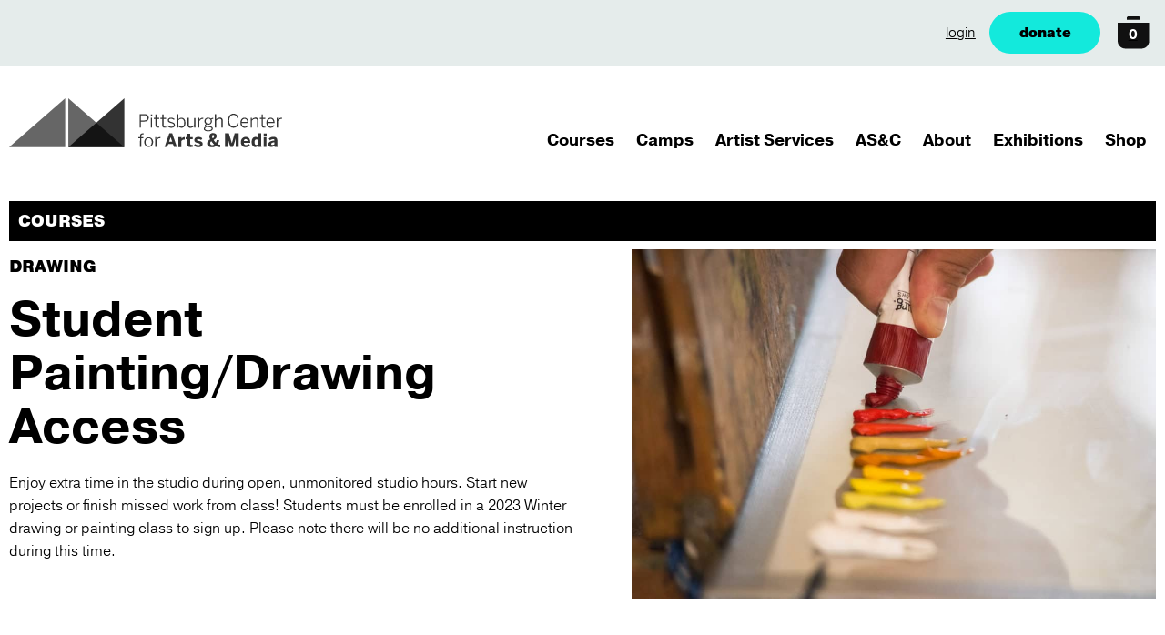

--- FILE ---
content_type: text/html; charset=UTF-8
request_url: https://pghartsmedia.org/class/student-painting-drawing-access/
body_size: 10695
content:
<!doctype html>

<html lang="en">
  <head>
    <meta charset="utf-8">
    <meta name="viewport" content="width=device-width, initial-scale=1">
    <meta name="author" content="Pittsburgh Center for Arts and Media">
    <meta name="google-site-verification" content="hSbt6A7yMUUkNv3cZFdTcY6a5-dDcuAbOBKn0_CvsPA" />
    <link rel="stylesheet" href="https://pghartsmedia.org/wp-content/themes/pcam/assets/css/vendor/normalize.css">
    <link rel="stylesheet" href="https://pghartsmedia.org/wp-content/themes/pcam/assets/css/base.css?v=37ab42964fcd703e1df4c6cff8daf667">

    <meta name='robots' content='index, follow, max-image-preview:large, max-snippet:-1, max-video-preview:-1' />
	<style>img:is([sizes="auto" i], [sizes^="auto," i]) { contain-intrinsic-size: 3000px 1500px }</style>
	
	<!-- This site is optimized with the Yoast SEO plugin v26.7 - https://yoast.com/wordpress/plugins/seo/ -->
	<title>Student Painting/Drawing Access - Pittsburgh Center for Arts &amp; Media</title>
	<link rel="canonical" href="https://pghartsmedia.org/class/student-painting-drawing-access/" />
	<meta property="og:locale" content="en_US" />
	<meta property="og:type" content="article" />
	<meta property="og:title" content="Student Painting/Drawing Access - Pittsburgh Center for Arts &amp; Media" />
	<meta property="og:description" content="Enjoy extra time in the studio during open, unmonitored studio hours. Start new projects or finish missed work from class! Students must be enrolled in a 2023 Winter drawing or painting class to sign up. Please note there will be no additional instruction during this time." />
	<meta property="og:url" content="https://pghartsmedia.org/class/student-painting-drawing-access/" />
	<meta property="og:site_name" content="Pittsburgh Center for Arts &amp; Media" />
	<meta property="article:publisher" content="https://www.facebook.com/pittsburghcenterforartsandmedia" />
	<meta property="article:modified_time" content="2022-12-15T16:00:08+00:00" />
	<meta name="twitter:card" content="summary_large_image" />
	<meta name="twitter:label1" content="Est. reading time" />
	<meta name="twitter:data1" content="1 minute" />
	<script type="application/ld+json" class="yoast-schema-graph">{"@context":"https://schema.org","@graph":[{"@type":"WebPage","@id":"https://pghartsmedia.org/class/student-painting-drawing-access/","url":"https://pghartsmedia.org/class/student-painting-drawing-access/","name":"Student Painting/Drawing Access - Pittsburgh Center for Arts &amp; Media","isPartOf":{"@id":"https://pghartsmedia.org/#website"},"datePublished":"2022-12-05T17:47:08+00:00","dateModified":"2022-12-15T16:00:08+00:00","breadcrumb":{"@id":"https://pghartsmedia.org/class/student-painting-drawing-access/#breadcrumb"},"inLanguage":"en-US","potentialAction":[{"@type":"ReadAction","target":["https://pghartsmedia.org/class/student-painting-drawing-access/"]}]},{"@type":"BreadcrumbList","@id":"https://pghartsmedia.org/class/student-painting-drawing-access/#breadcrumb","itemListElement":[{"@type":"ListItem","position":1,"name":"Home","item":"https://pghartsmedia.org/"},{"@type":"ListItem","position":2,"name":"Student Painting/Drawing Access"}]},{"@type":"WebSite","@id":"https://pghartsmedia.org/#website","url":"https://pghartsmedia.org/","name":"Pittsburgh Center for Arts &amp; Media","description":"PCA&amp;M is a contemporary visual and media arts non-profit organization.","potentialAction":[{"@type":"SearchAction","target":{"@type":"EntryPoint","urlTemplate":"https://pghartsmedia.org/?s={search_term_string}"},"query-input":{"@type":"PropertyValueSpecification","valueRequired":true,"valueName":"search_term_string"}}],"inLanguage":"en-US"}]}</script>
	<!-- / Yoast SEO plugin. -->


<link rel='dns-prefetch' href='//www.googletagmanager.com' />
<script type="text/javascript">
/* <![CDATA[ */
window._wpemojiSettings = {"baseUrl":"https:\/\/s.w.org\/images\/core\/emoji\/16.0.1\/72x72\/","ext":".png","svgUrl":"https:\/\/s.w.org\/images\/core\/emoji\/16.0.1\/svg\/","svgExt":".svg","source":{"concatemoji":"https:\/\/pghartsmedia.org\/wp-includes\/js\/wp-emoji-release.min.js?ver=6.8.3"}};
/*! This file is auto-generated */
!function(s,n){var o,i,e;function c(e){try{var t={supportTests:e,timestamp:(new Date).valueOf()};sessionStorage.setItem(o,JSON.stringify(t))}catch(e){}}function p(e,t,n){e.clearRect(0,0,e.canvas.width,e.canvas.height),e.fillText(t,0,0);var t=new Uint32Array(e.getImageData(0,0,e.canvas.width,e.canvas.height).data),a=(e.clearRect(0,0,e.canvas.width,e.canvas.height),e.fillText(n,0,0),new Uint32Array(e.getImageData(0,0,e.canvas.width,e.canvas.height).data));return t.every(function(e,t){return e===a[t]})}function u(e,t){e.clearRect(0,0,e.canvas.width,e.canvas.height),e.fillText(t,0,0);for(var n=e.getImageData(16,16,1,1),a=0;a<n.data.length;a++)if(0!==n.data[a])return!1;return!0}function f(e,t,n,a){switch(t){case"flag":return n(e,"\ud83c\udff3\ufe0f\u200d\u26a7\ufe0f","\ud83c\udff3\ufe0f\u200b\u26a7\ufe0f")?!1:!n(e,"\ud83c\udde8\ud83c\uddf6","\ud83c\udde8\u200b\ud83c\uddf6")&&!n(e,"\ud83c\udff4\udb40\udc67\udb40\udc62\udb40\udc65\udb40\udc6e\udb40\udc67\udb40\udc7f","\ud83c\udff4\u200b\udb40\udc67\u200b\udb40\udc62\u200b\udb40\udc65\u200b\udb40\udc6e\u200b\udb40\udc67\u200b\udb40\udc7f");case"emoji":return!a(e,"\ud83e\udedf")}return!1}function g(e,t,n,a){var r="undefined"!=typeof WorkerGlobalScope&&self instanceof WorkerGlobalScope?new OffscreenCanvas(300,150):s.createElement("canvas"),o=r.getContext("2d",{willReadFrequently:!0}),i=(o.textBaseline="top",o.font="600 32px Arial",{});return e.forEach(function(e){i[e]=t(o,e,n,a)}),i}function t(e){var t=s.createElement("script");t.src=e,t.defer=!0,s.head.appendChild(t)}"undefined"!=typeof Promise&&(o="wpEmojiSettingsSupports",i=["flag","emoji"],n.supports={everything:!0,everythingExceptFlag:!0},e=new Promise(function(e){s.addEventListener("DOMContentLoaded",e,{once:!0})}),new Promise(function(t){var n=function(){try{var e=JSON.parse(sessionStorage.getItem(o));if("object"==typeof e&&"number"==typeof e.timestamp&&(new Date).valueOf()<e.timestamp+604800&&"object"==typeof e.supportTests)return e.supportTests}catch(e){}return null}();if(!n){if("undefined"!=typeof Worker&&"undefined"!=typeof OffscreenCanvas&&"undefined"!=typeof URL&&URL.createObjectURL&&"undefined"!=typeof Blob)try{var e="postMessage("+g.toString()+"("+[JSON.stringify(i),f.toString(),p.toString(),u.toString()].join(",")+"));",a=new Blob([e],{type:"text/javascript"}),r=new Worker(URL.createObjectURL(a),{name:"wpTestEmojiSupports"});return void(r.onmessage=function(e){c(n=e.data),r.terminate(),t(n)})}catch(e){}c(n=g(i,f,p,u))}t(n)}).then(function(e){for(var t in e)n.supports[t]=e[t],n.supports.everything=n.supports.everything&&n.supports[t],"flag"!==t&&(n.supports.everythingExceptFlag=n.supports.everythingExceptFlag&&n.supports[t]);n.supports.everythingExceptFlag=n.supports.everythingExceptFlag&&!n.supports.flag,n.DOMReady=!1,n.readyCallback=function(){n.DOMReady=!0}}).then(function(){return e}).then(function(){var e;n.supports.everything||(n.readyCallback(),(e=n.source||{}).concatemoji?t(e.concatemoji):e.wpemoji&&e.twemoji&&(t(e.twemoji),t(e.wpemoji)))}))}((window,document),window._wpemojiSettings);
/* ]]> */
</script>
<style id='wp-emoji-styles-inline-css' type='text/css'>

	img.wp-smiley, img.emoji {
		display: inline !important;
		border: none !important;
		box-shadow: none !important;
		height: 1em !important;
		width: 1em !important;
		margin: 0 0.07em !important;
		vertical-align: -0.1em !important;
		background: none !important;
		padding: 0 !important;
	}
</style>
<link rel='stylesheet' id='wp-block-library-css' href='https://pghartsmedia.org/wp-includes/css/dist/block-library/style.min.css?ver=6.8.3' type='text/css' media='all' />
<style id='classic-theme-styles-inline-css' type='text/css'>
/*! This file is auto-generated */
.wp-block-button__link{color:#fff;background-color:#32373c;border-radius:9999px;box-shadow:none;text-decoration:none;padding:calc(.667em + 2px) calc(1.333em + 2px);font-size:1.125em}.wp-block-file__button{background:#32373c;color:#fff;text-decoration:none}
</style>
<style id='safe-svg-svg-icon-style-inline-css' type='text/css'>
.safe-svg-cover{text-align:center}.safe-svg-cover .safe-svg-inside{display:inline-block;max-width:100%}.safe-svg-cover svg{fill:currentColor;height:100%;max-height:100%;max-width:100%;width:100%}

</style>
<link rel='stylesheet' id='wc-memberships-blocks-css' href='https://pghartsmedia.org/wp-content/plugins/woocommerce-memberships/assets/css/blocks/wc-memberships-blocks.min.css?ver=1.26.5' type='text/css' media='all' />
<style id='global-styles-inline-css' type='text/css'>
:root{--wp--preset--aspect-ratio--square: 1;--wp--preset--aspect-ratio--4-3: 4/3;--wp--preset--aspect-ratio--3-4: 3/4;--wp--preset--aspect-ratio--3-2: 3/2;--wp--preset--aspect-ratio--2-3: 2/3;--wp--preset--aspect-ratio--16-9: 16/9;--wp--preset--aspect-ratio--9-16: 9/16;--wp--preset--color--black: #000000;--wp--preset--color--cyan-bluish-gray: #abb8c3;--wp--preset--color--white: #ffffff;--wp--preset--color--pale-pink: #f78da7;--wp--preset--color--vivid-red: #cf2e2e;--wp--preset--color--luminous-vivid-orange: #ff6900;--wp--preset--color--luminous-vivid-amber: #fcb900;--wp--preset--color--light-green-cyan: #7bdcb5;--wp--preset--color--vivid-green-cyan: #00d084;--wp--preset--color--pale-cyan-blue: #8ed1fc;--wp--preset--color--vivid-cyan-blue: #0693e3;--wp--preset--color--vivid-purple: #9b51e0;--wp--preset--gradient--vivid-cyan-blue-to-vivid-purple: linear-gradient(135deg,rgba(6,147,227,1) 0%,rgb(155,81,224) 100%);--wp--preset--gradient--light-green-cyan-to-vivid-green-cyan: linear-gradient(135deg,rgb(122,220,180) 0%,rgb(0,208,130) 100%);--wp--preset--gradient--luminous-vivid-amber-to-luminous-vivid-orange: linear-gradient(135deg,rgba(252,185,0,1) 0%,rgba(255,105,0,1) 100%);--wp--preset--gradient--luminous-vivid-orange-to-vivid-red: linear-gradient(135deg,rgba(255,105,0,1) 0%,rgb(207,46,46) 100%);--wp--preset--gradient--very-light-gray-to-cyan-bluish-gray: linear-gradient(135deg,rgb(238,238,238) 0%,rgb(169,184,195) 100%);--wp--preset--gradient--cool-to-warm-spectrum: linear-gradient(135deg,rgb(74,234,220) 0%,rgb(151,120,209) 20%,rgb(207,42,186) 40%,rgb(238,44,130) 60%,rgb(251,105,98) 80%,rgb(254,248,76) 100%);--wp--preset--gradient--blush-light-purple: linear-gradient(135deg,rgb(255,206,236) 0%,rgb(152,150,240) 100%);--wp--preset--gradient--blush-bordeaux: linear-gradient(135deg,rgb(254,205,165) 0%,rgb(254,45,45) 50%,rgb(107,0,62) 100%);--wp--preset--gradient--luminous-dusk: linear-gradient(135deg,rgb(255,203,112) 0%,rgb(199,81,192) 50%,rgb(65,88,208) 100%);--wp--preset--gradient--pale-ocean: linear-gradient(135deg,rgb(255,245,203) 0%,rgb(182,227,212) 50%,rgb(51,167,181) 100%);--wp--preset--gradient--electric-grass: linear-gradient(135deg,rgb(202,248,128) 0%,rgb(113,206,126) 100%);--wp--preset--gradient--midnight: linear-gradient(135deg,rgb(2,3,129) 0%,rgb(40,116,252) 100%);--wp--preset--font-size--small: 13px;--wp--preset--font-size--medium: 20px;--wp--preset--font-size--large: 36px;--wp--preset--font-size--x-large: 42px;--wp--preset--spacing--20: 0.44rem;--wp--preset--spacing--30: 0.67rem;--wp--preset--spacing--40: 1rem;--wp--preset--spacing--50: 1.5rem;--wp--preset--spacing--60: 2.25rem;--wp--preset--spacing--70: 3.38rem;--wp--preset--spacing--80: 5.06rem;--wp--preset--shadow--natural: 6px 6px 9px rgba(0, 0, 0, 0.2);--wp--preset--shadow--deep: 12px 12px 50px rgba(0, 0, 0, 0.4);--wp--preset--shadow--sharp: 6px 6px 0px rgba(0, 0, 0, 0.2);--wp--preset--shadow--outlined: 6px 6px 0px -3px rgba(255, 255, 255, 1), 6px 6px rgba(0, 0, 0, 1);--wp--preset--shadow--crisp: 6px 6px 0px rgba(0, 0, 0, 1);}:where(.is-layout-flex){gap: 0.5em;}:where(.is-layout-grid){gap: 0.5em;}body .is-layout-flex{display: flex;}.is-layout-flex{flex-wrap: wrap;align-items: center;}.is-layout-flex > :is(*, div){margin: 0;}body .is-layout-grid{display: grid;}.is-layout-grid > :is(*, div){margin: 0;}:where(.wp-block-columns.is-layout-flex){gap: 2em;}:where(.wp-block-columns.is-layout-grid){gap: 2em;}:where(.wp-block-post-template.is-layout-flex){gap: 1.25em;}:where(.wp-block-post-template.is-layout-grid){gap: 1.25em;}.has-black-color{color: var(--wp--preset--color--black) !important;}.has-cyan-bluish-gray-color{color: var(--wp--preset--color--cyan-bluish-gray) !important;}.has-white-color{color: var(--wp--preset--color--white) !important;}.has-pale-pink-color{color: var(--wp--preset--color--pale-pink) !important;}.has-vivid-red-color{color: var(--wp--preset--color--vivid-red) !important;}.has-luminous-vivid-orange-color{color: var(--wp--preset--color--luminous-vivid-orange) !important;}.has-luminous-vivid-amber-color{color: var(--wp--preset--color--luminous-vivid-amber) !important;}.has-light-green-cyan-color{color: var(--wp--preset--color--light-green-cyan) !important;}.has-vivid-green-cyan-color{color: var(--wp--preset--color--vivid-green-cyan) !important;}.has-pale-cyan-blue-color{color: var(--wp--preset--color--pale-cyan-blue) !important;}.has-vivid-cyan-blue-color{color: var(--wp--preset--color--vivid-cyan-blue) !important;}.has-vivid-purple-color{color: var(--wp--preset--color--vivid-purple) !important;}.has-black-background-color{background-color: var(--wp--preset--color--black) !important;}.has-cyan-bluish-gray-background-color{background-color: var(--wp--preset--color--cyan-bluish-gray) !important;}.has-white-background-color{background-color: var(--wp--preset--color--white) !important;}.has-pale-pink-background-color{background-color: var(--wp--preset--color--pale-pink) !important;}.has-vivid-red-background-color{background-color: var(--wp--preset--color--vivid-red) !important;}.has-luminous-vivid-orange-background-color{background-color: var(--wp--preset--color--luminous-vivid-orange) !important;}.has-luminous-vivid-amber-background-color{background-color: var(--wp--preset--color--luminous-vivid-amber) !important;}.has-light-green-cyan-background-color{background-color: var(--wp--preset--color--light-green-cyan) !important;}.has-vivid-green-cyan-background-color{background-color: var(--wp--preset--color--vivid-green-cyan) !important;}.has-pale-cyan-blue-background-color{background-color: var(--wp--preset--color--pale-cyan-blue) !important;}.has-vivid-cyan-blue-background-color{background-color: var(--wp--preset--color--vivid-cyan-blue) !important;}.has-vivid-purple-background-color{background-color: var(--wp--preset--color--vivid-purple) !important;}.has-black-border-color{border-color: var(--wp--preset--color--black) !important;}.has-cyan-bluish-gray-border-color{border-color: var(--wp--preset--color--cyan-bluish-gray) !important;}.has-white-border-color{border-color: var(--wp--preset--color--white) !important;}.has-pale-pink-border-color{border-color: var(--wp--preset--color--pale-pink) !important;}.has-vivid-red-border-color{border-color: var(--wp--preset--color--vivid-red) !important;}.has-luminous-vivid-orange-border-color{border-color: var(--wp--preset--color--luminous-vivid-orange) !important;}.has-luminous-vivid-amber-border-color{border-color: var(--wp--preset--color--luminous-vivid-amber) !important;}.has-light-green-cyan-border-color{border-color: var(--wp--preset--color--light-green-cyan) !important;}.has-vivid-green-cyan-border-color{border-color: var(--wp--preset--color--vivid-green-cyan) !important;}.has-pale-cyan-blue-border-color{border-color: var(--wp--preset--color--pale-cyan-blue) !important;}.has-vivid-cyan-blue-border-color{border-color: var(--wp--preset--color--vivid-cyan-blue) !important;}.has-vivid-purple-border-color{border-color: var(--wp--preset--color--vivid-purple) !important;}.has-vivid-cyan-blue-to-vivid-purple-gradient-background{background: var(--wp--preset--gradient--vivid-cyan-blue-to-vivid-purple) !important;}.has-light-green-cyan-to-vivid-green-cyan-gradient-background{background: var(--wp--preset--gradient--light-green-cyan-to-vivid-green-cyan) !important;}.has-luminous-vivid-amber-to-luminous-vivid-orange-gradient-background{background: var(--wp--preset--gradient--luminous-vivid-amber-to-luminous-vivid-orange) !important;}.has-luminous-vivid-orange-to-vivid-red-gradient-background{background: var(--wp--preset--gradient--luminous-vivid-orange-to-vivid-red) !important;}.has-very-light-gray-to-cyan-bluish-gray-gradient-background{background: var(--wp--preset--gradient--very-light-gray-to-cyan-bluish-gray) !important;}.has-cool-to-warm-spectrum-gradient-background{background: var(--wp--preset--gradient--cool-to-warm-spectrum) !important;}.has-blush-light-purple-gradient-background{background: var(--wp--preset--gradient--blush-light-purple) !important;}.has-blush-bordeaux-gradient-background{background: var(--wp--preset--gradient--blush-bordeaux) !important;}.has-luminous-dusk-gradient-background{background: var(--wp--preset--gradient--luminous-dusk) !important;}.has-pale-ocean-gradient-background{background: var(--wp--preset--gradient--pale-ocean) !important;}.has-electric-grass-gradient-background{background: var(--wp--preset--gradient--electric-grass) !important;}.has-midnight-gradient-background{background: var(--wp--preset--gradient--midnight) !important;}.has-small-font-size{font-size: var(--wp--preset--font-size--small) !important;}.has-medium-font-size{font-size: var(--wp--preset--font-size--medium) !important;}.has-large-font-size{font-size: var(--wp--preset--font-size--large) !important;}.has-x-large-font-size{font-size: var(--wp--preset--font-size--x-large) !important;}
:where(.wp-block-post-template.is-layout-flex){gap: 1.25em;}:where(.wp-block-post-template.is-layout-grid){gap: 1.25em;}
:where(.wp-block-columns.is-layout-flex){gap: 2em;}:where(.wp-block-columns.is-layout-grid){gap: 2em;}
:root :where(.wp-block-pullquote){font-size: 1.5em;line-height: 1.6;}
</style>
<style id='woocommerce-inline-inline-css' type='text/css'>
.woocommerce form .form-row .required { visibility: visible; }
</style>
<link rel='stylesheet' id='wc-memberships-frontend-css' href='https://pghartsmedia.org/wp-content/plugins/woocommerce-memberships/assets/css/frontend/wc-memberships-frontend.min.css?ver=1.26.5' type='text/css' media='all' />
<script type="text/javascript" id="woocommerce-google-analytics-integration-gtag-js-after">
/* <![CDATA[ */
/* Google Analytics for WooCommerce (gtag.js) */
					window.dataLayer = window.dataLayer || [];
					function gtag(){dataLayer.push(arguments);}
					// Set up default consent state.
					for ( const mode of [{"analytics_storage":"denied","ad_storage":"denied","ad_user_data":"denied","ad_personalization":"denied","region":["AT","BE","BG","HR","CY","CZ","DK","EE","FI","FR","DE","GR","HU","IS","IE","IT","LV","LI","LT","LU","MT","NL","NO","PL","PT","RO","SK","SI","ES","SE","GB","CH"]}] || [] ) {
						gtag( "consent", "default", { "wait_for_update": 500, ...mode } );
					}
					gtag("js", new Date());
					gtag("set", "developer_id.dOGY3NW", true);
					gtag("config", "G-RNYMJGMWNK", {"track_404":false,"allow_google_signals":false,"logged_in":false,"linker":{"domains":[],"allow_incoming":false},"custom_map":{"dimension1":"logged_in"}});
/* ]]> */
</script>
<script type="text/javascript" src="https://pghartsmedia.org/wp-includes/js/jquery/jquery.min.js?ver=3.7.1" id="jquery-core-js"></script>
<script type="text/javascript" src="https://pghartsmedia.org/wp-includes/js/jquery/jquery-migrate.min.js?ver=3.4.1" id="jquery-migrate-js"></script>
<script type="text/javascript" src="https://pghartsmedia.org/wp-content/plugins/woocommerce/assets/js/jquery-blockui/jquery.blockUI.min.js?ver=2.7.0-wc.10.4.3" id="wc-jquery-blockui-js" defer="defer" data-wp-strategy="defer"></script>
<script type="text/javascript" id="wc-add-to-cart-js-extra">
/* <![CDATA[ */
var wc_add_to_cart_params = {"ajax_url":"\/wp-admin\/admin-ajax.php","wc_ajax_url":"\/?wc-ajax=%%endpoint%%","i18n_view_cart":"View cart","cart_url":"https:\/\/pghartsmedia.org\/cart\/","is_cart":"","cart_redirect_after_add":"no"};
/* ]]> */
</script>
<script type="text/javascript" src="https://pghartsmedia.org/wp-content/plugins/woocommerce/assets/js/frontend/add-to-cart.min.js?ver=10.4.3" id="wc-add-to-cart-js" defer="defer" data-wp-strategy="defer"></script>
<script type="text/javascript" src="https://pghartsmedia.org/wp-content/plugins/woocommerce/assets/js/js-cookie/js.cookie.min.js?ver=2.1.4-wc.10.4.3" id="wc-js-cookie-js" defer="defer" data-wp-strategy="defer"></script>
<script type="text/javascript" id="woocommerce-js-extra">
/* <![CDATA[ */
var woocommerce_params = {"ajax_url":"\/wp-admin\/admin-ajax.php","wc_ajax_url":"\/?wc-ajax=%%endpoint%%","i18n_password_show":"Show password","i18n_password_hide":"Hide password"};
/* ]]> */
</script>
<script type="text/javascript" src="https://pghartsmedia.org/wp-content/plugins/woocommerce/assets/js/frontend/woocommerce.min.js?ver=10.4.3" id="woocommerce-js" defer="defer" data-wp-strategy="defer"></script>
<link rel="https://api.w.org/" href="https://pghartsmedia.org/wp-json/" /><link rel="EditURI" type="application/rsd+xml" title="RSD" href="https://pghartsmedia.org/xmlrpc.php?rsd" />
<link rel='shortlink' href='https://pghartsmedia.org/?p=371376' />
<link rel="alternate" title="oEmbed (JSON)" type="application/json+oembed" href="https://pghartsmedia.org/wp-json/oembed/1.0/embed?url=https%3A%2F%2Fpghartsmedia.org%2Fclass%2Fstudent-painting-drawing-access%2F" />
<link rel="alternate" title="oEmbed (XML)" type="text/xml+oembed" href="https://pghartsmedia.org/wp-json/oembed/1.0/embed?url=https%3A%2F%2Fpghartsmedia.org%2Fclass%2Fstudent-painting-drawing-access%2F&#038;format=xml" />
		<meta property="fb:pages" content="140954329326030" />
		<meta name="generator" content="Site Kit by Google 1.170.0" /><script>document.documentElement.className += " js";</script>
	<noscript><style>.woocommerce-product-gallery{ opacity: 1 !important; }</style></noscript>
	
<!-- Google Tag Manager snippet added by Site Kit -->
<script type="text/javascript">
/* <![CDATA[ */

			( function( w, d, s, l, i ) {
				w[l] = w[l] || [];
				w[l].push( {'gtm.start': new Date().getTime(), event: 'gtm.js'} );
				var f = d.getElementsByTagName( s )[0],
					j = d.createElement( s ), dl = l != 'dataLayer' ? '&l=' + l : '';
				j.async = true;
				j.src = 'https://www.googletagmanager.com/gtm.js?id=' + i + dl;
				f.parentNode.insertBefore( j, f );
			} )( window, document, 'script', 'dataLayer', 'GTM-M96CD4V' );
			
/* ]]> */
</script>

<!-- End Google Tag Manager snippet added by Site Kit -->
    <script type="text/javascript">
      var templateUrl = 'https://pghartsmedia.org/wp-content/themes/pcam';
    </script>
  </head>

  <body>
    
<header class="header--main header--inside">

  <div class="header--bar">
  <nav class="nav--utility">

          <a href="https://pghartsmedia.org/account/">login</a>
    
    <a href="https://pghartsmedia.org/support/donate/" class="button button--aqua">donate</a>
    <a href="https://pghartsmedia.org/cart/" class="button--cart"><span class="js-cartCount">0</span></a>
  </nav>
</div>

  <div class="container">
    <div class="logo">
      <a href="/"><img src="https://pghartsmedia.org/wp-content/themes/pcam/assets/images/logo-horizontal.svg" /></a>
    </div>

    <button class="nav--toggle">
      <span>menu toggle</span>
    </button>
    
    <nav class="nav--main">
      
  <ul>
    
    <li >
        <a href="https://pghartsmedia.org/courses/" class="title">
            Courses        </a>
    
        
      
  
        
                        <ul>
            
                <li>
                    <a href="/catalog/course/" class="title">Course Catalog</a>
                </li>

            
        
      
  
        
            
                <li>
                    <a href="https://pghartsmedia.org/courses/course-information/" class="title">Course Information</a>
                </li>

            
        
      
  
        
            
                <li>
                    <a href="https://pghartsmedia.org/courses/tuition-assistance/" class="title">Tuition Assistance</a>
                </li>

            
            </ul>
            
        
      
    </li>
    
  
    <li >
        <a href="https://pghartsmedia.org/camps/" class="title">
            Camps        </a>
    
        
      
  
        
                        <ul>
            
                <li>
                    <a href="/catalog/camps" class="title">Camp Catalog</a>
                </li>

            
        
      
  
        
            
                <li>
                    <a href="https://pghartsmedia.org/camps/camp-information/" class="title">Camp Information</a>
                </li>

            
        
      
  
        
            
                <li>
                    <a href="https://pghartsmedia.org/camps/tuition-assistance/" class="title">Tuition Assistance</a>
                </li>

            
            </ul>
            
        
      
    </li>
    
  
    <li >
        <a href="https://pghartsmedia.org/artist-services/" class="title">
            Artist Services        </a>
    
        
      
  
        
                        <ul>
            
                <li>
                    <a href="https://pghartsmedia.org/artist-services/membership/" class="title">Membership</a>
                </li>

            
        
      
  
        
            
                <li>
                    <a href="https://pghartsmedia.org/artist-services/ceramics-studio/" class="title">Ceramics Studio</a>
                </li>

            
        
      
  
        
            
                <li>
                    <a href="https://pghartsmedia.org/artist-services/photography-film-video-access-package/" class="title">Photography + Film + Video Access Package</a>
                </li>

            
        
      
  
        
            
                <li>
                    <a href="https://pghartsmedia.org/artist-services/printmaking-studio/" class="title">Printmaking Studio</a>
                </li>

            
        
      
  
        
            
                <li>
                    <a href="https://pghartsmedia.org/artist-services/fiscal-sponsorship/" class="title">Fiscal Sponsorship</a>
                </li>

            
            </ul>
            
        
      
    </li>
    
  
    <li >
        <a href="https://pghartsmedia.org/artists-in-schools-and-communities/" class="title">
            AS&C        </a>
    
        
      
  
        
                        <ul>
            
                <li>
                    <a href="https://pghartsmedia.org/artists-in-schools-and-communities/artist-residency/" class="title">Artist Residency</a>
                </li>

            
        
      
  
        
            
                <li>
                    <a href="https://pghartsmedia.org/artists-in-schools-and-communities/artist-residency/highlights/" class="title">Highlights</a>
                </li>

            
            </ul>
            
        
      
    </li>
    
  
    <li >
        <a href="https://pghartsmedia.org/about/" class="title">
            About        </a>
    
        
      
  
        
                        <ul>
            
                <li>
                    <a href="https://pghartsmedia.org/events/" class="title">Events</a>
                </li>

            
        
      
  
        
            
                <li>
                    <a href="/people/" class="title">People</a>
                </li>

            
        
      
  
        
            
                <li>
                    <a href="https://pghartsmedia.org/contact/" class="title">Contact</a>
                </li>

            
        
      
  
        
            
                <li>
                    <a href="https://pghartsmedia.org/opportunities/" class="title">Opportunities at PCA&#038;M</a>
                </li>

            
            </ul>
            
        
      
    </li>
    
  
    <li >
        <a href="https://pghartsmedia.org/nowshowing/" class="title">
            Exhibitions        </a>
    
        
      
    </li>
    
  
    <li >
        <a href="https://pghartsmedia.org/theshop/" class="title">
            Shop        </a>
    
        
      
    </li>
    
  
  </ul>
    </nav>

  </div>
</header>


<header class="header--mobile">

  <div class="container">

  <div class="header--mobile-top">
    <a href="https://pghartsmedia.org"><img src="https://pghartsmedia.org/wp-content/themes/pcam/assets/images/logo-horizontal.svg" /></a>
    <button class="nav--toggle">
      <span>menu toggle</span>
    </button>
  </div>

  <div class="header--mobile-wrap">

    <nav class="nav--mobile">
      
  <ul>
    
    <li >
        <a href="https://pghartsmedia.org/courses/" class="title">
            Courses        </a>
    
        
      
  
        
                        <ul>
            
                <li>
                    <a href="/catalog/course/" class="title">Course Catalog</a>
                </li>

            
        
      
  
        
            
                <li>
                    <a href="https://pghartsmedia.org/courses/course-information/" class="title">Course Information</a>
                </li>

            
        
      
  
        
            
                <li>
                    <a href="https://pghartsmedia.org/courses/tuition-assistance/" class="title">Tuition Assistance</a>
                </li>

            
            </ul>
            
        
      
    </li>
    
  
    <li >
        <a href="https://pghartsmedia.org/camps/" class="title">
            Camps        </a>
    
        
      
  
        
                        <ul>
            
                <li>
                    <a href="/catalog/camps" class="title">Camp Catalog</a>
                </li>

            
        
      
  
        
            
                <li>
                    <a href="https://pghartsmedia.org/camps/camp-information/" class="title">Camp Information</a>
                </li>

            
        
      
  
        
            
                <li>
                    <a href="https://pghartsmedia.org/camps/tuition-assistance/" class="title">Tuition Assistance</a>
                </li>

            
            </ul>
            
        
      
    </li>
    
  
    <li >
        <a href="https://pghartsmedia.org/artist-services/" class="title">
            Artist Services        </a>
    
        
      
  
        
                        <ul>
            
                <li>
                    <a href="https://pghartsmedia.org/artist-services/membership/" class="title">Membership</a>
                </li>

            
        
      
  
        
            
                <li>
                    <a href="https://pghartsmedia.org/artist-services/ceramics-studio/" class="title">Ceramics Studio</a>
                </li>

            
        
      
  
        
            
                <li>
                    <a href="https://pghartsmedia.org/artist-services/photography-film-video-access-package/" class="title">Photography + Film + Video Access Package</a>
                </li>

            
        
      
  
        
            
                <li>
                    <a href="https://pghartsmedia.org/artist-services/printmaking-studio/" class="title">Printmaking Studio</a>
                </li>

            
        
      
  
        
            
                <li>
                    <a href="https://pghartsmedia.org/artist-services/fiscal-sponsorship/" class="title">Fiscal Sponsorship</a>
                </li>

            
            </ul>
            
        
      
    </li>
    
  
    <li >
        <a href="https://pghartsmedia.org/artists-in-schools-and-communities/" class="title">
            AS&C        </a>
    
        
      
  
        
                        <ul>
            
                <li>
                    <a href="https://pghartsmedia.org/artists-in-schools-and-communities/artist-residency/" class="title">Artist Residency</a>
                </li>

            
        
      
  
        
            
                <li>
                    <a href="https://pghartsmedia.org/artists-in-schools-and-communities/artist-residency/highlights/" class="title">Highlights</a>
                </li>

            
            </ul>
            
        
      
    </li>
    
  
    <li >
        <a href="https://pghartsmedia.org/about/" class="title">
            About        </a>
    
        
      
  
        
                        <ul>
            
                <li>
                    <a href="https://pghartsmedia.org/events/" class="title">Events</a>
                </li>

            
        
      
  
        
            
                <li>
                    <a href="/people/" class="title">People</a>
                </li>

            
        
      
  
        
            
                <li>
                    <a href="https://pghartsmedia.org/contact/" class="title">Contact</a>
                </li>

            
        
      
  
        
            
                <li>
                    <a href="https://pghartsmedia.org/opportunities/" class="title">Opportunities at PCA&#038;M</a>
                </li>

            
            </ul>
            
        
      
    </li>
    
  
    <li >
        <a href="https://pghartsmedia.org/nowshowing/" class="title">
            Exhibitions        </a>
    
        
      
    </li>
    
  
    <li >
        <a href="https://pghartsmedia.org/theshop/" class="title">
            Shop        </a>
    
        
      
    </li>
    
  
  </ul>
    </nav>

    <div class="cart-wrap">
      <a href="https://pghartsmedia.org/cart/" class="button--cart"><span class="js-cartCount">0</span></a>
    </div>

  </div>

  </div>

</header>
  <main>
          <section class="section-header">
        <div class="container">
          <div class="header-group header-group--inline">
            <h2>Courses</h2>
          </div>

          <div class="header-section single">
            <div class="header-section--text">
                            <h2 class="heading-title"><a href="https://pghartsmedia.org/categories/drawing/">Drawing</a></h2>
              
              <h1 class="heading-page-title">Student Painting/Drawing Access</h1>

              
              <p>Enjoy extra time in the studio during open, unmonitored studio hours. Start new projects or finish missed work from class! Students must be enrolled in a 2023 Winter drawing or painting class to sign up. Please note there will be no additional instruction during this time.</p>
            </div>

            
            <div class=" header-section--media">
                            <div data-thumb="https://pghartsmedia.org/wp-content/uploads/2020/01/LandscapeOilPainting-wDylanCritchfieldSales-16-300x200.jpg">
                <img src="https://pghartsmedia.org/wp-content/uploads/2020/01/LandscapeOilPainting-wDylanCritchfieldSales-16-1024x683.jpg" alt="still life oil painting" title="" />
              </div>
                          </div>
                      </div>
        </div>
      </section>

            <section>
        <div class="container">
          <p class="status-message">
            Sorry, but there are no available courses being offered this semester.
          </p>
        </div>
      </section>
      
            <section>
        <div class="container">
          <h2>Related Courses</h2>

          <div class="grid-cards">
                        <div class="grid-card--item">
              <a href="https://pghartsmedia.org/class/open-studio-figure-drawing/">
                <div class="grid-card--photo">
                  <div style="background-image:url('https://pghartsmedia.org/wp-content/uploads/2024/09/FIgureDrawing-Winter2024-KateHouser-5-1024x683.jpg')"></div>
                </div>

                <div class="grid-card--content">
                  <span class="label-heading">Open Studio: Figure Drawing</span>
                  <span class="label-description"><strong>Category:</strong> Drawing</span>
                  <span class="label-description"><strong>Type:</strong> Open Studio</span>
                  <span class="label-description"><strong>Level:</strong> Intermediate</span>
                </div>
              </a>
            </div>
                      </div>
        </div>
      </section>
            </main>
    <footer>
      <div class="container">
        <div class="gutter">
          <div class="col-3-4">
            <div class="footer-columns">
              
              
              <div class="column">
                <span class="label-heading ">
                  <a href="https://pghartsmedia.org/courses/" class="title">Courses</a>
                </span>

                
                  
                
            
                  
                                            <ul>
                      
                          <li >
                              <a href="/catalog/course/" class="title">Course Catalog</a>
                          </li>

                      
                  
                
            
                  
                      
                          <li >
                              <a href="https://pghartsmedia.org/courses/course-information/" class="title">Course Information</a>
                          </li>

                      
                  
                
            
                  
                      
                          <li >
                              <a href="https://pghartsmedia.org/courses/tuition-assistance/" class="title">Tuition Assistance</a>
                          </li>

                      
                      </ul>
                      
                  
                
              </div>
              
            
              <div class="column">
                <span class="label-heading ">
                  <a href="https://pghartsmedia.org/camps/" class="title">Camps</a>
                </span>

                
                  
                
            
                  
                                            <ul>
                      
                          <li >
                              <a href="/catalog/camps" class="title">Camp Catalog</a>
                          </li>

                      
                  
                
            
                  
                      
                          <li >
                              <a href="https://pghartsmedia.org/camps/camp-information/" class="title">Camp Information</a>
                          </li>

                      
                  
                
            
                  
                      
                          <li >
                              <a href="https://pghartsmedia.org/camps/tuition-assistance/" class="title">Tuition Assistance</a>
                          </li>

                      
                      </ul>
                      
                  
                
              </div>
              
            
              <div class="column">
                <span class="label-heading ">
                  <a href="https://pghartsmedia.org/artist-services/" class="title">Artist Services</a>
                </span>

                
                  
                
            
                  
                                            <ul>
                      
                          <li >
                              <a href="https://pghartsmedia.org/artist-services/membership/" class="title">Membership</a>
                          </li>

                      
                  
                
            
                  
                      
                          <li >
                              <a href="https://pghartsmedia.org/artist-services/ceramics-studio/" class="title">Ceramics Studio</a>
                          </li>

                      
                  
                
            
                  
                      
                          <li >
                              <a href="https://pghartsmedia.org/artist-services/photography-film-video-access-package/" class="title">Photography + Film + Video Access Package</a>
                          </li>

                      
                  
                
            
                  
                      
                          <li >
                              <a href="https://pghartsmedia.org/artist-services/printmaking-studio/" class="title">Printmaking Studio</a>
                          </li>

                      
                  
                
            
                  
                      
                          <li >
                              <a href="https://pghartsmedia.org/artist-services/fiscal-sponsorship/" class="title">Fiscal Sponsorship</a>
                          </li>

                      
                      </ul>
                      
                  
                
              </div>
              
            
              <div class="column">
                <span class="label-heading ">
                  <a href="https://pghartsmedia.org/artists-in-schools-and-communities/" class="title">AS&C</a>
                </span>

                
                  
                
            
                  
                                            <ul>
                      
                          <li >
                              <a href="https://pghartsmedia.org/artists-in-schools-and-communities/artist-residency/" class="title">Artist Residency</a>
                          </li>

                      
                  
                
            
                  
                      
                          <li >
                              <a href="https://pghartsmedia.org/artists-in-schools-and-communities/artist-residency/highlights/" class="title">Highlights</a>
                          </li>

                      
                      </ul>
                      
                  
                
              </div>
              
            
              <div class="column">
                <span class="label-heading ">
                  <a href="https://pghartsmedia.org/about/" class="title">About</a>
                </span>

                
                  
                
            
                  
                                            <ul>
                      
                          <li >
                              <a href="https://pghartsmedia.org/events/" class="title">Events</a>
                          </li>

                      
                  
                
            
                  
                      
                          <li >
                              <a href="/people/" class="title">People</a>
                          </li>

                      
                  
                
            
                  
                      
                          <li >
                              <a href="https://pghartsmedia.org/contact/" class="title">Contact</a>
                          </li>

                      
                  
                
            
                  
                      
                          <li >
                              <a href="https://pghartsmedia.org/opportunities/" class="title">Opportunities at PCA&#038;M</a>
                          </li>

                      
                      </ul>
                      
                  
                
              </div>
              
            
              <div class="column">
                <span class="label-heading ">
                  <a href="https://pghartsmedia.org/nowshowing/" class="title">Exhibitions</a>
                </span>

                
                  
                
              </div>
              
            
              <div class="column">
                <span class="label-heading ">
                  <a href="https://pghartsmedia.org/theshop/" class="title">Shop</a>
                </span>

                
                  
                
              </div>
              
            
            </div>
            <p class="footer-directions">
              PCA&amp;M is located at <a target="_blank" href="https://goo.gl/maps/BW3ozcuds8XsRgdE7">1047 Shady Avenue, Pittsburgh, PA.</a>
              | By phone: 412-361-0455
              | View our <a href="https://pghartsmedia.org/privacy-policy/">Privacy Policy.</a>
            </p>
          </div>
          <div class="col-1-4">
            <div class="footer-actions">
              <a class="button button--primary button--actionable" href="https://pghartsmedia.org/support/">support us</a>
              <a class="button button--aqua button--actionable js-modal-open">newsletter</a>
                              <a class="button button--stroked button--actionable" href="https://pghartsmedia.org/account/">login</a>
                            <div class="footer-social">
                <a target="_blank" href="http://facebook.com/pittsburghcenterforartsandmedia/"><img src="https://pghartsmedia.org/wp-content/themes/pcam/assets/images/icon-facebook.svg" alt="Facebook"></a>
                <a target="_blank" href="https://www.instagram.com/pghartsmedia/"><img src="https://pghartsmedia.org/wp-content/themes/pcam/assets/images/icon-instagram.svg" alt="Instagram"></a>
                <a target="_blank" href="https://twitter.com/pghcenterarts"><img src="https://pghartsmedia.org/wp-content/themes/pcam/assets/images/icon-twitter.svg" alt="Twitter"></a>
                <a target="_blank" href="https://www.linkedin.com/company/pittsburgh-center-for-the-arts"><img src="https://pghartsmedia.org/wp-content/themes/pcam/assets/images/icon-linkedin.svg" alt="LinkedIn"></a>
              </div>
            </div>
          </div>
        </div>
      </div>
    </footer>

    <section class="modal">
      <div class="modal-wrapper">
        <div class="modal-contents">
          <button class="js-modal-close button--close">close modal</button>
          <span class="label-title">Newsletter Signup</span>

          <!-- Begin Mailchimp Signup Form -->
          <div id="mc_embed_signup">
          <form action="https://pfpca.us3.list-manage.com/subscribe/post?u=04808b55ba7f875de53bc2e4b&amp;id=b239e07486" method="post" id="mc-embedded-subscribe-form" name="mc-embedded-subscribe-form" class="validate" target="_blank" novalidate>
              <div id="mc_embed_signup_scroll">

          <div class="indicates-required"><span class="asterisk">*</span> indicates required</div>
          <div class="mc-field-group">
          	<label for="mce-EMAIL">Email Address  <span class="asterisk">*</span>
          </label>
          	<input type="email" value="" name="EMAIL" class="required email" id="mce-EMAIL">
          </div>
          <div class="mc-field-group">
          	<label for="mce-FNAME">First Name </label>
          	<input type="text" value="" name="FNAME" class="" id="mce-FNAME">
          </div>
          <div class="mc-field-group">
          	<label for="mce-LNAME">Last Name </label>
          	<input type="text" value="" name="LNAME" class="" id="mce-LNAME">
          </div>
          	<div id="mce-responses" class="clear">
          		<div class="response" id="mce-error-response" style="display:none"></div>
          		<div class="response" id="mce-success-response" style="display:none"></div>
          	</div>    <!-- real people should not fill this in and expect good things - do not remove this or risk form bot signups-->
              <div style="position: absolute; left: -5000px;" aria-hidden="true"><input type="text" name="b_04808b55ba7f875de53bc2e4b_b239e07486" tabindex="-1" value=""></div>
              <div class="clear"><input type="submit" value="subscribe" name="subscribe" id="mc-embedded-subscribe" class="button button--primary button--inline"></div>
              </div>
          </form>
          </div>

          <!--End mc_embed_signup-->

        </div>
      </div>
    </section>


    <!-- <script src="https://ajax.googleapis.com/ajax/libs/jquery/3.4.1/jquery.min.js"></script> -->
    <script src="https://pghartsmedia.org/wp-content/themes/pcam/assets/js/min/slick.min.js"></script>
    <script src="https://pghartsmedia.org/wp-content/themes/pcam/assets/js/min/mixitup.min.js"></script>
    <script src="https://pghartsmedia.org/wp-content/themes/pcam/assets/js/min/mixitup-multifilter.min.js"></script>
    <script src="https://pghartsmedia.org/wp-content/themes/pcam/assets/js/main.js?v=c54e913dfa06e41cb9f4d13cfdc39e85"></script>

    <script type="speculationrules">
{"prefetch":[{"source":"document","where":{"and":[{"href_matches":"\/*"},{"not":{"href_matches":["\/wp-*.php","\/wp-admin\/*","\/wp-content\/uploads\/*","\/wp-content\/*","\/wp-content\/plugins\/*","\/wp-content\/themes\/pcam\/*","\/*\\?(.+)"]}},{"not":{"selector_matches":"a[rel~=\"nofollow\"]"}},{"not":{"selector_matches":".no-prefetch, .no-prefetch a"}}]},"eagerness":"conservative"}]}
</script>
		<!-- Google Tag Manager (noscript) snippet added by Site Kit -->
		<noscript>
			<iframe src="https://www.googletagmanager.com/ns.html?id=GTM-M96CD4V" height="0" width="0" style="display:none;visibility:hidden"></iframe>
		</noscript>
		<!-- End Google Tag Manager (noscript) snippet added by Site Kit -->
		<link rel='stylesheet' id='wc-stripe-blocks-checkout-style-css' href='https://pghartsmedia.org/wp-content/plugins/woocommerce-gateway-stripe/build/upe-blocks.css?ver=5149cca93b0373758856' type='text/css' media='all' />
<link rel='stylesheet' id='wc-blocks-style-css' href='https://pghartsmedia.org/wp-content/plugins/woocommerce/assets/client/blocks/wc-blocks.css?ver=wc-10.4.3' type='text/css' media='all' />
<script type="text/javascript" src="https://www.googletagmanager.com/gtag/js?id=G-RNYMJGMWNK" id="google-tag-manager-js" data-wp-strategy="async"></script>
<script type="text/javascript" src="https://pghartsmedia.org/wp-includes/js/dist/hooks.min.js?ver=4d63a3d491d11ffd8ac6" id="wp-hooks-js"></script>
<script type="text/javascript" src="https://pghartsmedia.org/wp-includes/js/dist/i18n.min.js?ver=5e580eb46a90c2b997e6" id="wp-i18n-js"></script>
<script type="text/javascript" id="wp-i18n-js-after">
/* <![CDATA[ */
wp.i18n.setLocaleData( { 'text direction\u0004ltr': [ 'ltr' ] } );
/* ]]> */
</script>
<script type="text/javascript" src="https://pghartsmedia.org/wp-content/plugins/woocommerce-google-analytics-integration/assets/js/build/main.js?ver=ecfb1dac432d1af3fbe6" id="woocommerce-google-analytics-integration-js"></script>
<script type="text/javascript" src="https://pghartsmedia.org/wp-content/plugins/woocommerce/assets/js/selectWoo/selectWoo.full.min.js?ver=1.0.9-wc.10.4.3" id="selectWoo-js" data-wp-strategy="defer"></script>
<script type="text/javascript" id="wc-memberships-blocks-common-js-extra">
/* <![CDATA[ */
var wc_memberships_blocks_common = {"keywords":{"email":"Email","phone":"Phone","plan":"Plan","address":"Address","search_not_found":"We didn't find any members. Please try a different search or check for typos.","results_not_found":"No records found..."},"ajaxUrl":"https:\/\/pghartsmedia.org\/wp-admin\/admin-ajax.php","restUrl":"https:\/\/pghartsmedia.org\/wp-json\/","restNonce":"ed337fc94d"};
/* ]]> */
</script>
<script type="text/javascript" src="https://pghartsmedia.org/wp-content/plugins/woocommerce-memberships/assets/js/frontend/wc-memberships-blocks-common.min.js?ver=1.26.5" id="wc-memberships-blocks-common-js"></script>
<script type="text/javascript" src="https://pghartsmedia.org/wp-includes/js/jquery/ui/core.min.js?ver=1.13.3" id="jquery-ui-core-js"></script>
<script type="text/javascript" src="https://pghartsmedia.org/wp-includes/js/jquery/ui/datepicker.min.js?ver=1.13.3" id="jquery-ui-datepicker-js"></script>
<script type="text/javascript" id="jquery-ui-datepicker-js-after">
/* <![CDATA[ */
jQuery(function(jQuery){jQuery.datepicker.setDefaults({"closeText":"Close","currentText":"Today","monthNames":["January","February","March","April","May","June","July","August","September","October","November","December"],"monthNamesShort":["Jan","Feb","Mar","Apr","May","Jun","Jul","Aug","Sep","Oct","Nov","Dec"],"nextText":"Next","prevText":"Previous","dayNames":["Sunday","Monday","Tuesday","Wednesday","Thursday","Friday","Saturday"],"dayNamesShort":["Sun","Mon","Tue","Wed","Thu","Fri","Sat"],"dayNamesMin":["S","M","T","W","T","F","S"],"dateFormat":"MM d, yy","firstDay":0,"isRTL":false});});
/* ]]> */
</script>
<script type="text/javascript" src="https://pghartsmedia.org/wp-content/plugins/pcam-data/js/pcam-checkout.js?ver=1.1" id="script-js"></script>
<script type="text/javascript" src="https://pghartsmedia.org/wp-content/plugins/woocommerce/assets/js/sourcebuster/sourcebuster.min.js?ver=10.4.3" id="sourcebuster-js-js"></script>
<script type="text/javascript" id="wc-order-attribution-js-extra">
/* <![CDATA[ */
var wc_order_attribution = {"params":{"lifetime":1.0e-5,"session":30,"base64":false,"ajaxurl":"https:\/\/pghartsmedia.org\/wp-admin\/admin-ajax.php","prefix":"wc_order_attribution_","allowTracking":true},"fields":{"source_type":"current.typ","referrer":"current_add.rf","utm_campaign":"current.cmp","utm_source":"current.src","utm_medium":"current.mdm","utm_content":"current.cnt","utm_id":"current.id","utm_term":"current.trm","utm_source_platform":"current.plt","utm_creative_format":"current.fmt","utm_marketing_tactic":"current.tct","session_entry":"current_add.ep","session_start_time":"current_add.fd","session_pages":"session.pgs","session_count":"udata.vst","user_agent":"udata.uag"}};
/* ]]> */
</script>
<script type="text/javascript" src="https://pghartsmedia.org/wp-content/plugins/woocommerce/assets/js/frontend/order-attribution.min.js?ver=10.4.3" id="wc-order-attribution-js"></script>
<script type="text/javascript" id="woocommerce-google-analytics-integration-data-js-after">
/* <![CDATA[ */
window.ga4w = { data: {"cart":{"items":[],"coupons":[],"totals":{"currency_code":"USD","total_price":0,"currency_minor_unit":2}}}, settings: {"tracker_function_name":"gtag","events":["remove_from_cart","view_item_list","select_content","view_item","begin_checkout"],"identifier":null} }; document.dispatchEvent(new Event("ga4w:ready"));
/* ]]> */
</script>
  </body>
</html>


--- FILE ---
content_type: text/css
request_url: https://pghartsmedia.org/wp-content/themes/pcam/assets/css/base.css?v=37ab42964fcd703e1df4c6cff8daf667
body_size: 17404
content:
@import url("https://use.typekit.net/hds0yuz.css");
html,
body {
  -webkit-font-smoothing: antialiased;
  -moz-osx-font-smoothing: grayscale;
  font-family: pragmatica, sans-serif;
  font-size: 16px;
  font-weight: 300;
}
@media screen and (min-width: 50em) {
  html,
  body {
    font-size: 18px;
  }
}
h1 {
  font-size: 1.75em;
  font-weight: 900;
}

.label-title {
  color: white;
  text-transform: uppercase;
  margin-bottom: 10px;
  padding-right: 1em;
  font-size: 1.25em;
  font-weight: 800;
  position: relative;
  z-index: 2;
  display: block;
}

.label-year {
  color: #87908f;
  text-transform: uppercase;
  padding: 2px 10px;
  font-size: 0.9em;
  border: 1px solid #87908f;
  text-align: center;
  font-weight: 800;
  position: relative;
  z-index: 2;
}

.label-heading {
  font-weight: 700;
  display: block;
  margin-bottom: 10px;
}

.label-date,
.label-artist-attribution {
  background: #13e9dc;
  display: inline-block;
  padding: 0.5em 1em;
  font-weight: 700;
}

.label-price {
  font-weight: 800;
  font-size: 2.5em;
  display: block;
}
.label-price em {
  font-weight: normal;
  font-size: 0.5em;
  font-style: normal;
}

.label-tag {
  font-size: 0.8em;
  display: block;
  margin-top: 5px;
}

.grid-content-title {
  display: block;
  font-weight: 600;
  font-size: 1.25em;
  pointer-events: none;
}

.grid-content-category {
  font-weight: 600;
  font-size: 0.9em;
}
.grid-content-category a {
  text-decoration: underline;
}

.header-group {
  padding: 1em 0;
  margin-bottom: 0.5em;
  text-align: center;
}
.header-group .label-title {
  margin: 0;
  padding: 0;
  color: black;
}

h2,
.content-action .content-action--toggle,
.content-action .content-action--pane,
h3,
form legend {
  text-transform: uppercase;
  font-size: 1.25em;
  font-weight: 800;
  margin: 0;
  padding: 0;
}

h2,
.content-action .content-action--toggle,
.content-action .content-action--pane {
  font-size: 1em;
  font-weight: 900;
  text-align: left;
  margin-bottom: 20px;
}

.body-section h3,
.body-section form legend,
form .body-section legend {
  margin-top: 2em;
}

.body-section .grid-boxes h3,
.body-section .grid-boxes form legend,
form .body-section .grid-boxes legend {
  margin-top: 0;
}

.body-section p a,
.body-section li a {
  color: black;
  text-decoration: none;
  border-bottom: 2px solid #13e9dc;
}

h3,
form legend {
  text-transform: none;
}

h4 {
  color: #ff7c1e;
}

p,
section li {
  font-size: 0.9em;
  line-height: 1.6em;
}

.header-group--inline {
  padding: 10px;
  text-align: left;
  background: black;
  color: white;
}
.header-group--inline h2,
.header-group--inline .content-action .content-action--toggle,
.content-action .header-group--inline .content-action--toggle,
.header-group--inline .content-action .content-action--pane,
.content-action .header-group--inline .content-action--pane {
  margin: 0;
}

.heading-title {
  font-size: 1em;
  display: block;
  margin-bottom: 10px;
  padding: 10px;
  padding-left: 0;
  text-align: left;
  line-height: 1em;
  text-transform: uppercase;
}
.heading-title a {
  text-decoration: none;
  color: inherit;
}

.heading-page-title {
  font-size: 2em;
  font-weight: 600;
  margin: 0;
  margin-top: 5px;
  margin-bottom: 20px;
  padding: 0;
  line-height: 1.1em;
  text-wrap: balance;
}

.heading-inline-blocked,
.heading-full-label {
  background: black;
  color: white;
  display: inline-block;
  padding: 20px;
}

.heading-full-label {
  padding: 10px 15px;
  font-size: 12px;
  text-transform: uppercase;
  font-weight: 600;
  border-radius: 18px;
}

.status-message {
  text-align: center;
  font-weight: 900;
  padding: 3em 1em;
  background: #fff3ea;
}

.tags-people-type {
  margin: 0 -5px 10px -5px;
  font-size: 0.9em;
}
.tags-people-type span {
  background: #13e9dc;
  display: inline-block;
  font-weight: 700;
  padding: 0.5em 1em;
  margin: 5px;
}

.tags-people-title {
  background: #f1f5f4;
  border-left: 3px solid #13e9dc;
  padding: 0.5em 1em;
  font-weight: 700;
  font-size: 0.9em;
  display: block;
}
.tags-people-title:before {
  content: "Title: ";
}

.tags-business-title {
  background: #f1f5f4;
  border-left: 3px solid #13e9dc;
  padding: 0.5em 1em;
  font-weight: 700;
  font-size: 0.9em;
  display: block;
}
.tags-business-title:before {
  content: "Business: ";
}

.tags-email {
  background: #fff6f0;
  font-weight: 700;
  padding: 0.5em 1em;
  margin-bottom: 1em;
}
.tags-email:before {
  content: "Email: ";
}
.tags-email a {
  color: #ff7c1e;
  display: inline-block;
}

@media screen and (min-width: 70em) {
  .heading-page-title {
    font-size: 3em;
  }
}

@media screen and (min-width: 110em) {
  .header-group {
    background: black;
    padding: 5em;
    padding-right: 1em;
    position: absolute;
    top: 0;
    text-align: right;
    transform: translateX(-100%);
    margin-left: -15px;
    padding-left: 100vw;
  }
  .header-group h2,
  .header-group .content-action .content-action--toggle,
  .content-action .header-group .content-action--toggle,
  .header-group .content-action .content-action--pane,
  .content-action .header-group .content-action--pane {
    color: white;
    font-size: 20px;
  }
  .heading-title {
    padding-top: 22px;
    font-size: 20px;
  }
  .header-group--inline {
    padding: 1em;
    padding-left: 100vw;
    margin-left: -30px;
  }
  .header-group--inline h2,
  .header-group--inline .content-action .content-action--toggle,
  .content-action .header-group--inline .content-action--toggle,
  .header-group--inline .content-action .content-action--pane,
  .content-action .header-group--inline .content-action--pane {
    text-align: right;
  }
}

@media screen and (min-width: 120em) {
  .header-group h2,
  .header-group .content-action .content-action--toggle,
  .content-action .header-group .content-action--toggle,
  .header-group .content-action .content-action--pane,
  .content-action .header-group .content-action--pane,
  .heading-title {
    font-size: 25px;
  }
  .heading-title {
    padding-top: 24px;
  }
}

ins {
  text-decoration: none;
}

.container {
  position: relative;
  max-width: 1400px;
  margin: auto;
  padding: 0 10px;
}
.container.small {
  max-width: 960px;
  padding: 0;
}

.gutter {
  margin-right: -7px;
  margin-left: -7px;
}
.gutter:after {
  content: "";
  display: block;
  clear: both;
}
.gutter > *[class|="col"] {
  padding-right: 7px;
  padding-left: 7px;
}

.gutter-medium {
  margin-right: -20px;
  margin-left: -20px;
}
.gutter-medium:after {
  content: "";
  display: block;
  clear: both;
}
.gutter-medium > *[class|="col"] {
  padding-right: 20px;
  padding-left: 20px;
}

.gutter-large {
  margin-right: -30px;
  margin-left: -30px;
}
.gutter-large:after {
  content: "";
  display: block;
  clear: both;
}
.gutter-large > *[class|="col"] {
  padding-right: 30px;
  padding-left: 30px;
}

.gutter-xl {
  margin-right: -50px;
  margin-left: -50px;
}
.gutter-xl:after {
  content: "";
  display: block;
  clear: both;
}
.gutter-xl > *[class|="col"] {
  padding-right: 50px;
  padding-left: 50px;
}

.col-1-1 {
  width: 100%;
}

.col-1-4 {
  width: 100%;
}

@media screen and (min-width: 50em) {
  *[class|="col"] {
    float: left;
    position: relative;
  }
  .col-1-1 {
    width: 100%;
  }
  .col-1-2 {
    width: 50%;
  }
  .col-1-3 {
    width: 33.3333333333%;
  }
  .col-2-3 {
    width: 66.6666666667%;
  }
  .col-1-4 {
    width: 25%;
  }
  .col-3-4 {
    width: 75%;
  }
  .col-1-5 {
    width: 20%;
  }
  .col-2-5 {
    width: 40%;
  }
  .col-3-5 {
    width: 60%;
  }
  .col-4-5 {
    width: 80%;
  }
  .col-1-6 {
    width: 16.6666666667%;
  }
  .col-5-6 {
    width: 83.3333333333%;
  }
  .col-1-7 {
    width: 14.2857142857%;
  }
  .col-2-7 {
    width: 28.5714285714%;
  }
  .col-3-7 {
    width: 42.8571428571%;
  }
  .col-4-7 {
    width: 57.1428571429%;
  }
  .col-5-7 {
    width: 71.4285714286%;
  }
  .col-6-7 {
    width: 85.7142857143%;
  }
  .col-1-8 {
    width: 12.5%;
  }
  .col-3-8 {
    width: 37.5%;
  }
  .col-5-8 {
    width: 62.5%;
  }
  .col-7-8 {
    width: 87.5%;
  }
  .col-1-9 {
    width: 11.1111111111%;
  }
  .col-2-9 {
    width: 22.2222222222%;
  }
  .col-4-9 {
    width: 44.4444444444%;
  }
  .col-5-9 {
    width: 55.5555555556%;
  }
  .col-7-9 {
    width: 77.7777777778%;
  }
  .col-8-9 {
    width: 88.8888888889%;
  }
  .col-1-10 {
    width: 10%;
  }
  .col-3-10 {
    width: 30%;
  }
  .col-7-10 {
    width: 70%;
  }
  .col-9-10 {
    width: 90%;
  }
}

* {
  -webkit-box-sizing: border-box;
  -moz-box-sizing: border-box;
  box-sizing: border-box;
}

html,
body {
  height: 100%;
  width: 100%;
  margin: 0;
}

body {
  overflow-x: hidden;
  margin: 0;
}
body.nav--open {
  overflow-y: hidden;
}

main {
  overflow-x: hidden;
}

section {
  margin-bottom: 3em;
}

.hidden {
  display: none !important;
}

img {
  max-width: 100%;
  height: auto;
}

.flex {
  display: flex;
  align-items: center;
  justify-content: center;
  flex-wrap: wrap;
}

.header--bar {
  background: #e5eceb;
  min-height: 4em;
  display: flex;
  justify-content: flex-end;
  align-items: center;
  position: relative;
  z-index: 2;
}

.logo {
  height: 12em;
  float: left;
  width: 80%;
  display: flex;
  align-items: center;
  position: relative;
  overflow: hidden;
  z-index: 3;
}
.logo a {
  background: rgba(255, 255, 255, 0.9);
  display: inline-block;
  text-align: right;
  padding: 2em 1em;
  position: relative;
  z-index: 2;
  width: 75%;
}
.logo .logo-image {
  position: absolute;
  top: 0;
  left: 0;
  z-index: 1;
  height: 100%;
  width: 100%;
  background-size: cover;
  opacity: 0;
  animation: fadeIn 1s ease forwards;
  animation-delay: 1s;
}
.logo img {
  max-width: 100%;
  height: auto;
}

.header--inside {
  position: relative;
  z-index: 20;
}
.header--inside .logo {
  height: inherit;
  width: inherit;
}
.header--inside .logo a {
  padding: 1em;
}

.align-right {
  float: right;
  margin: 0 0 2em 4em;
}

.site_headline {
  display: block;
  position: relative;
  padding: 1em;
  text-align: center;
  clear: both;
}
.site_headline h1,
.site_headline .button,
.site_headline .frm_forms .frm_button_submit,
.frm_forms .site_headline .frm_button_submit {
  position: relative;
  z-index: 2;
}

.site-headline--circle {
  position: absolute;
  z-index: 1;
  top: 50%;
  left: 50%;
  transform: translate(-50%, -50%);
  height: 25em;
  width: 25em;
  border-radius: 100%;
}

::-webkit-scrollbar {
  width: 7px;
}

::-webkit-scrollbar-track {
  background: #e5eceb;
}

::-webkit-scrollbar-thumb {
  background-color: black;
}

@media screen and (min-width: 40em) {
  .logo img {
    max-width: 300px;
  }
}

@media screen and (min-width: 80em) {
  main {
    overflow-x: inherit;
  }
  .header--inside .logo {
    min-height: inherit;
    width: auto;
  }
  .header--inside .logo a {
    padding: 2em 0;
  }
  .logo {
    width: 43%;
    height: 27em;
  }
  .logo a {
    padding: 4em 3em;
  }
  .site_headline {
    display: block;
    width: 50%;
    text-align: right;
    clear: right;
    float: right;
    padding-left: 4em;
    position: relative;
  }
  .site_headline--circle {
    position: absolute;
    z-index: 1;
    top: 50%;
    left: 50%;
    transform: translate(-25%, -50%);
    height: 35em;
    width: 35em;
    border-radius: 100%;
    opacity: 0;
    animation: fadeIn 1s ease forwards;
    animation-delay: 1s;
  }
}

.banners a {
  display: block;
}

.banners a img {
  display: block;
  margin-inline: auto;
}

main > section {
  margin-bottom: calc(min(5rem, 10vw));
}

.content-callout > div:nth-child(2) {
  position: relative;
  isolation: isolate;
  background-color: #13e9dc;
}

.content-callout-bg-img {
  position: absolute;
  inset: 0;
  width: 100%;
  height: 100%;
  z-index: -1;
  filter: grayscale(1) opacity(0.25) blur(2px);
}

.all-artists-list {
  padding: calc(min(3rem, 6vw));
  background-color: #eee;
}

.all-artists-list ul {
  margin: 0;
  padding: 0;
  list-style: none;
  columns: 3 24ch;
  gap: calc(min(2rem, 4vw));
}

.all-artists-list ul li {
  line-height: 1.1;
  text-wrap: balance;
}

.all-artists-list a {
  color: inherit;
  text-decoration: underline;
}

.all-artists-list a:hover,
.all-artists-list a:focus-visible {
  text-decoration: underline;
}

.all-artists-list ul li + li {
  margin-top: 0.75em;
}

.shop-details-columns {
  padding: calc(min(3rem, 6vw));
  border: solid 1px #ccc;
  display: grid;
  gap: calc(min(2rem, 4vw));
}

@media (min-width: 800px) {
  .shop-details-columns {
    grid-template-columns: 1fr 1fr;
  }
}

.header-section .header-section--description {
  padding-block: 2rem;
}

.shop-product-price {
  font-size: 1.5rem;
}

.label-heading {
  text-wrap: balance;
}

.label-description + .label-description:last-child {
  margin-top: 0.5em;
}

.product-stock-notice {
  font-weight: 700;
}

/* Slider */
.slick-slider {
  position: relative;
  display: block;
  box-sizing: border-box;
  -webkit-touch-callout: none;
  -webkit-user-select: none;
  -khtml-user-select: none;
  -moz-user-select: none;
  -ms-user-select: none;
  user-select: none;
  -ms-touch-action: pan-y;
  touch-action: pan-y;
  -webkit-tap-highlight-color: transparent;
}

.slick-list {
  position: relative;
  overflow: hidden;
  display: block;
  margin: 0;
  padding: 0;
}
.slick-list:focus {
  outline: none;
}
.slick-list.dragging {
  cursor: pointer;
  cursor: hand;
}

.slick-slider .slick-track,
.slick-slider .slick-list {
  -webkit-transform: translate3d(0, 0, 0);
  -moz-transform: translate3d(0, 0, 0);
  -ms-transform: translate3d(0, 0, 0);
  -o-transform: translate3d(0, 0, 0);
  transform: translate3d(0, 0, 0);
}

.slick-track {
  position: relative;
  left: 0;
  top: 0;
  display: block;
  margin-left: auto;
  margin-right: auto;
}
.slick-track:before,
.slick-track:after {
  content: "";
  display: table;
}
.slick-track:after {
  clear: both;
}
.slick-loading .slick-track {
  visibility: hidden;
}

.slick-slide {
  float: left;
  height: 100%;
  min-height: 1px;
  display: none;
}
[dir="rtl"] .slick-slide {
  float: right;
}
.slick-slide img {
  display: block;
}
.slick-slide.slick-loading img {
  display: none;
}
.slick-slide.dragging img {
  pointer-events: none;
}
.slick-initialized .slick-slide {
  display: block;
}
.slick-loading .slick-slide {
  visibility: hidden;
}
.slick-vertical .slick-slide {
  display: block;
  height: auto;
  border: 1px solid transparent;
}

.slick-arrow.slick-hidden {
  display: none;
}

header:after {
  content: "";
  display: block;
  clear: both;
}

.page-limited {
  max-width: 800px;
  margin: 0 auto;
}

.courses,
.camps,
.highlights,
.related-highlights {
  clear: both;
  position: relative;
  z-index: 3;
  margin-top: 0.5em;
  margin-bottom: 5em;
  text-align: center;
}
.courses .grid-header-group,
.camps .grid-header-group,
.highlights .grid-header-group,
.related-highlights .grid-header-group {
  text-align: left;
}
.courses .grid-header,
.camps .grid-header,
.highlights .grid-header,
.related-highlights .grid-header {
  grid-column-start: span 3;
  grid-column-end: span 3;
  flex-wrap: wrap;
  justify-content: flex-start;
  align-items: center;
  background: black;
  position: relative;
  display: inline-flex;
  margin-bottom: 10px;
  padding: 2em 1em;
}
.courses .grid-header:before,
.camps .grid-header:before,
.highlights .grid-header:before,
.related-highlights .grid-header:before {
  content: "";
  position: absolute;
  top: 0;
  left: 0;
  background: black;
  height: 100%;
  width: 100%;
  padding-left: 100vw;
  margin-left: -100vw;
}
.courses .link-absolute,
.camps .link-absolute,
.highlights .link-absolute,
.related-highlights .link-absolute {
  position: absolute;
  z-index: 6;
  top: 0;
  left: 0;
  height: 100%;
  width: 100%;
}
.courses.courses--limited .button,
.courses.courses--limited .frm_forms .frm_button_submit,
.frm_forms .courses.courses--limited .frm_button_submit,
.courses.camps--limited .button,
.courses.camps--limited .frm_forms .frm_button_submit,
.frm_forms .courses.camps--limited .frm_button_submit,
.camps.courses--limited .button,
.camps.courses--limited .frm_forms .frm_button_submit,
.frm_forms .camps.courses--limited .frm_button_submit,
.camps.camps--limited .button,
.camps.camps--limited .frm_forms .frm_button_submit,
.frm_forms .camps.camps--limited .frm_button_submit,
.highlights.courses--limited .button,
.highlights.courses--limited .frm_forms .frm_button_submit,
.frm_forms .highlights.courses--limited .frm_button_submit,
.highlights.camps--limited .button,
.highlights.camps--limited .frm_forms .frm_button_submit,
.frm_forms .highlights.camps--limited .frm_button_submit,
.related-highlights.courses--limited .button,
.related-highlights.courses--limited .frm_forms .frm_button_submit,
.frm_forms .related-highlights.courses--limited .frm_button_submit,
.related-highlights.camps--limited .button,
.related-highlights.camps--limited .frm_forms .frm_button_submit,
.frm_forms .related-highlights.camps--limited .frm_button_submit {
  margin-bottom: 10px;
}
.courses.camps--limited .grid-item,
.courses.courses--limited .grid-item,
.camps.camps--limited .grid-item,
.camps.courses--limited .grid-item,
.highlights.camps--limited .grid-item,
.highlights.courses--limited .grid-item,
.related-highlights.camps--limited .grid-item,
.related-highlights.courses--limited .grid-item {
  display: none;
}
.courses.camps--limited .grid-item:nth-child(-n + 8),
.courses.courses--limited .grid-item:nth-child(-n + 8),
.camps.camps--limited .grid-item:nth-child(-n + 8),
.camps.courses--limited .grid-item:nth-child(-n + 8),
.highlights.camps--limited .grid-item:nth-child(-n + 8),
.highlights.courses--limited .grid-item:nth-child(-n + 8),
.related-highlights.camps--limited .grid-item:nth-child(-n + 8),
.related-highlights.courses--limited .grid-item:nth-child(-n + 8) {
  display: flex;
}
.courses .grid-item,
.camps .grid-item,
.highlights .grid-item,
.related-highlights .grid-item {
  display: flex;
  height: auto;
  width: 100%;
  grid-column-start: span 4;
  grid-column-end: span 4;
  background-size: cover;
  position: relative;
  min-height: 15em;
  align-items: flex-end;
  text-align: left;
  margin-bottom: 10px;
  overflow: hidden;
}
.courses .grid-item:after,
.camps .grid-item:after,
.highlights .grid-item:after,
.related-highlights .grid-item:after {
  content: "";
  position: absolute;
  z-index: 1;
  top: 0;
  left: 0;
  height: 100%;
  width: 100%;
  background: #13e9dc;
}
.courses .grid-item:hover .grid-image,
.camps .grid-item:hover .grid-image,
.highlights .grid-item:hover .grid-image,
.related-highlights .grid-item:hover .grid-image {
  filter: grayscale(100%);
  mix-blend-mode: multiply;
  transform: scale(1.1);
}
.courses .grid-item:before,
.camps .grid-item:before,
.highlights .grid-item:before,
.related-highlights .grid-item:before {
  content: "";
  position: absolute;
  height: 100%;
  width: 100%;
  z-index: 3;
  top: 0;
  left: 0;
  background: linear-gradient(rgba(0, 0, 0, 0), rgba(0, 0, 0, 0.75));
  transition: all 300ms ease;
}
.courses .grid-item.grid-item--inline,
.camps .grid-item.grid-item--inline,
.highlights .grid-item.grid-item--inline,
.related-highlights .grid-item.grid-item--inline {
  grid-column-start: span 4;
  grid-column-end: span 4;
  grid-row-start: span 4;
  grid-row-end: span 4;
}
.courses .grid-item.grid-item--inline.grid-item--message,
.camps .grid-item.grid-item--inline.grid-item--message,
.highlights .grid-item.grid-item--inline.grid-item--message,
.related-highlights .grid-item.grid-item--inline.grid-item--message {
  grid-column-start: span 8;
  grid-column-end: span 8;
}
.courses .grid-image,
.camps .grid-image,
.highlights .grid-image,
.related-highlights .grid-image {
  position: absolute;
  top: 0;
  left: 0;
  z-index: 2;
  height: 100%;
  width: 100%;
  background-size: cover;
  background-color: #13e9dc;
  transition: all 600ms ease;
  mix-blend-mode: normal;
}
.courses .grid-content,
.camps .grid-content,
.highlights .grid-content,
.related-highlights .grid-content {
  position: relative;
  z-index: 5;
  width: 100%;
  padding: 1em;
  color: white;
}
.courses .title,
.camps .title,
.highlights .title,
.related-highlights .title {
  background: white;
  color: black;
  align-items: center;
  font-weight: 900;
  text-transform: uppercase;
}
.courses .title span,
.camps .title span,
.highlights .title span,
.related-highlights .title span {
  background: black;
  color: white;
  margin-right: 10px;
  padding-right: 10px;
}
.courses .title:before,
.camps .title:before,
.highlights .title:before,
.related-highlights .title:before {
  display: none;
}

.courses .grid-item:nth-child(2),
.camps .grid-item:nth-child(2) {
  grid-column-start: span 5;
  grid-column-end: span 5;
}

.courses .grid-item:nth-child(4),
.camps .grid-item:nth-child(4) {
  grid-row-start: span 2;
  grid-row-end: span 2;
}

.courses .grid-item.grid-item--inline,
.camps .grid-item.grid-item--inline {
  grid-column-start: span 4;
  grid-column-end: span 4;
  grid-row-start: span 4;
  grid-row-end: span 4;
}

.courses .grid-item:last-child,
.camps .grid-item:last-child {
  align-items: center;
}
.courses .grid-item:last-child:before,
.courses .grid-item:last-child:after,
.camps .grid-item:last-child:before,
.camps .grid-item:last-child:after {
  display: none;
}
.courses .grid-item:last-child .grid-content,
.camps .grid-item:last-child .grid-content {
  color: inherit;
}

.courses .grid-item--inline:last-child,
.camps .grid-item--inline:last-child {
  align-items: flex-end;
}
.courses .grid-item--inline:last-child:before,
.courses .grid-item--inline:last-child:after,
.camps .grid-item--inline:last-child:before,
.camps .grid-item--inline:last-child:after {
  display: block;
}
.courses .grid-item--inline:last-child .grid-content,
.camps .grid-item--inline:last-child .grid-content {
  color: white;
}

.highlights {
  margin-top: -2em;
}
.highlights .grid-item:first-child,
.highlights .grid-item:last-child {
  grid-column-start: span 8;
  grid-column-end: span 8;
}

.header--main .container {
  padding: 0;
}

.header--mobile {
  position: fixed;
  z-index: 2000;
  top: 0;
  left: 0;
  width: 100%;
  height: 75px;
  background: #e5eceb;
  box-shadow: 0 2px 2px rgba(0, 0, 0, 0.15);
  transform: translateY(-100%);
  opacity: 0;
  transition: transform 500ms ease, opacity 500ms ease;
}
.header--mobile .container {
  height: 100%;
  width: 100%;
  display: flex;
  align-items: center;
  margin: 0 auto;
  padding: 0;
}
.header--mobile.open {
  height: 100%;
}
.header--mobile.open .header--mobile-wrap {
  position: absolute;
  height: calc(100% - 75px);
  display: block;
}
.header--mobile.open .header--mobile-top {
  height: 75px;
  position: relative;
  align-self: flex-start;
}
.header--mobile.open .nav--mobile {
  display: block;
  width: 100%;
  padding: 1em;
  background: #13e9dc;
}
.header--mobile .logo {
  display: block;
  min-height: inherit;
}
.header--mobile .header--mobile-top {
  display: flex;
  align-items: center;
  flex-wrap: wrap;
  flex: 0 100%;
}
.header--mobile .header--mobile-wrap {
  position: absolute;
  z-index: 2;
  top: 75px;
  left: 0;
  width: 100%;
  overflow-y: scroll;
  display: none;
}
.header--mobile .cart-wrap {
  background: #13e9dc;
  padding: 1em 0;
  text-align: center;
  order: 1;
}
.header--mobile .cart-wrap:before {
  content: "Cart:";
  font-weight: 700;
}
.header--mobile .nav--toggle {
  top: 50%;
  transform: translateY(-50%);
}
.header--mobile img {
  max-width: 250px;
  height: auto;
  margin-left: 10px;
}
.header--mobile.sticky {
  opacity: 1;
  transform: translateY(0);
  display: flex;
  justify-content: space-between;
}

.camps .grid-item:nth-child(4) {
  grid-row-start: span 1;
  grid-row-end: span 1;
}

.camps .grid-item:nth-child(5) {
  grid-row-start: span 2;
  grid-row-end: span 2;
}

.callout {
  margin: 5em 0;
}

.content {
  background: #e5eceb;
  padding: 2em;
  overflow: hidden;
  margin-bottom: 5em;
}

.sidebar-content address {
  font-style: normal;
  font-size: 0.9em;
}

.sidebar-content a,
.sidebar-content a:link,
.sidebar-content a:visited {
  color: black;
  text-decoration: none;
  border-bottom: 2px solid #13e9dc;
  font-weight: 700;
}

.sidebar-content.content {
  margin-bottom: 0px;
}

.ticket-flex {
  display: flex;
  flex-direction: row;
  flex-wrap: wrap;
  width: 100%;
}

.sidebar-actions {
  text-align: center;
  padding: 1em;
  border: 2px solid #e5eceb;
}
.sidebar-actions h4 {
  color: black;
  margin-top: 10px;
  margin-bottom: 10px;
  font-size: 1.5em;
}
.sidebar-actions .ticket-quantity {
  font-size: 0.6em;
  position: relative;
  top: -6px;
}
.sidebar-actions .event-item {
  margin: 0 2em;
}
.sidebar-actions .event-item .title-block {
  flex-grow: 1;
}
.sidebar-actions .event-item .price-block {
  margin-top: 0.7em;
}
.sidebar-actions .event-item .sidebar-price {
  font-size: 1.5em;
  font-weight: 700;
  line-height: 1.8;
}
.sidebar-actions .event-item .description {
  font-size: 0.8em;
  padding-bottom: 0.5em;
  margin: 0 0.5em;
}
.sidebar-actions .event-item.single-event {
  width: 50%;
  margin: 0 auto;
}
.sidebar-actions .event-item.multiple-event {
  display: flex;
  flex-direction: column;
  flex-basis: 100%;
  flex: 1;
}

.alternate .content {
  background: #fff3ea;
}

.programs .content,
.callout .content {
  display: flex;
  flex-wrap: wrap;
  align-items: center;
}
.programs .content .text,
.callout .content .text {
  order: 2;
}
.programs .content .image,
.callout .content .image {
  order: 1;
  width: 100%;
  text-align: center;
  margin-bottom: 2em;
}

.content-callout {
  text-align: left;
}
.content-callout div:nth-child(2) {
  padding: 2em;
}
.content-callout div {
  position: relative;
  overflow: hidden;
}
.content-callout div div {
  background: white;
  box-shadow: 0 4px 15px rgba(0, 0, 0, 0.15);
  padding: 3em;
}
.content-callout .content-callout--media {
  background-size: cover;
  background-position: center;
  padding-top: 56.25%;
  margin-bottom: 10px;
}
.content-callout img {
  object-fit: cover;
  width: 100%;
}

.content-callout.reversed > div:first-child {
  order: 2;
}

.section-header {
  margin-top: 0.5em;
}

.content-group {
  display: flex;
  flex-wrap: wrap;
}

.content-callout.split {
  width: 100%;
  display: flex;
  flex-wrap: wrap;
  margin-bottom: 6em;
}
.content-callout.split > div {
  margin: 0;
  padding: 0.5em;
  width: 100%;
  background-size: cover;
  overflow: visible;
}
.content-callout.split:first-child > div {
  margin-bottom: 10px;
}
.content-callout.split .content-item {
  transform: translateY(6em);
  padding: 1.5em;
}

.spotlight {
  margin-top: 2em;
  margin-bottom: 2em;
}

.content-band {
  background: #e5eceb;
  margin-bottom: 3em;
  padding: 1.5em;
  display: flex;
  align-items: center;
  flex-wrap: wrap;
}
.content-band .button,
.content-band .frm_forms .frm_button_submit,
.frm_forms .content-band .frm_button_submit {
  white-space: nowrap;
}
.content-band img {
  max-width: 200px;
}
.content-band .content-band--actions {
  text-align: center;
  width: 100%;
}
.content-band .content-band--actions-link {
  background: white;
  display: block;
  padding: 1em;
  color: inherit;
  text-decoration: none;
  line-height: 1em;
  position: relative;
}
.content-band .content-band--actions-link:after {
  content: "";
  position: absolute;
  bottom: -5px;
  left: 0;
  width: 100%;
  height: 5px;
  background: #13e9dc;
  transform: scaleX(0);
  transition: transform 300ms ease, background-color 300ms ease;
}
.content-band .content-band--actions-link:hover:after {
  transform: scaleX(1);
  background: #ff7c1e;
}

.content-action {
  margin: 10px 0;
  width: 100%;
}
.content-action:first-of-type {
  margin-top: 1.5em;
}
.content-action a {
  text-decoration: none;
}
.content-action .content-action--area {
  background: white;
  padding: 1em;
  border: 10px solid #e5eceb;
  display: none;
  flex-wrap: wrap;
}
.content-action .content-action--link {
  border: 2px solid #e5eceb;
  padding: 1em;
  color: black;
  text-decoration: none;
  font-weight: 600;
  width: 100%;
  transition: all 300ms ease;
  position: relative;
}
.content-action .content-action--link:after {
  content: "";
  position: absolute;
  bottom: 0;
  left: 50%;
  transform: translateX(-50%) scaleX(0);
  height: 4px;
  width: 100%;
  background: #13e9dc;
  transition: transform 300ms ease;
}
.content-action .content-action--link:hover:after {
  background-color: #ff7c1e;
  transform: translateX(-50%) scaleX(1);
}
.content-action .content-action--link + .content-action--link {
  margin-top: 10px;
}
.content-action .content-action--link:hover {
  background: #e5eceb;
}
.content-action .content-action--description {
  display: table;
  width: auto;
}
.content-action .content-action--description .row {
  width: 100%;
  display: table-row;
}
.content-action .content-action--description .row-heading {
  font-weight: 600;
  display: table-cell;
  padding: 5px;
}
.content-action .content-action--description .row-description {
  display: table-cell;
  padding: 5px 5px 5px 15px;
}
.content-action .content-action--description .row-description p:first-child {
  margin-top: 0;
}
.content-action .content-action--description .row-description p:only-child {
  margin: 0;
}
.content-action .content-action--description .row-description a,
.content-action .content-action--description .row-description a:link,
.content-action .content-action--description .row-description a:visited,
.content-action .content-action--description .row-description a:active {
  border-bottom: 2px solid #13e9dc;
  color: inherit;
}
.content-action .content-action--actions {
  width: 100%;
  display: flex;
  flex-wrap: wrap;
  align-items: center;
  margin-top: 1em;
}
.content-action .content-action--actions div {
  width: 100%;
}
.content-action .content-action--actions .button,
.content-action .content-action--actions .frm_forms .frm_button_submit,
.frm_forms .content-action .content-action--actions .frm_button_submit {
  width: 100%;
  text-align: center;
}
.content-action .content-action--actions .button--added {
  text-align: left;
}
.content-action .content-action--actions .button + .button,
.content-action
  .content-action--actions
  .frm_forms
  .frm_button_submit
  + .button,
.frm_forms
  .content-action
  .content-action--actions
  .frm_button_submit
  + .button,
.content-action
  .content-action--actions
  .frm_forms
  .button
  + .frm_button_submit,
.frm_forms
  .content-action
  .content-action--actions
  .button
  + .frm_button_submit,
.content-action
  .content-action--actions
  .frm_forms
  .frm_button_submit
  + .frm_button_submit,
.frm_forms
  .content-action
  .content-action--actions
  .frm_button_submit
  + .frm_button_submit {
  margin-top: 1em;
}
.content-action .content-action--toggle,
.content-action .content-action--pane {
  display: block;
  margin: 0;
  padding: 10px 25px;
  padding-right: 60px;
  background: #e5eceb;
  color: black;
  text-transform: uppercase;
  position: relative;
  cursor: pointer;
  transition: background-color 300ms ease;
}
.content-action .content-action--toggle:hover,
.content-action .content-action--pane:hover {
  background: #13e9dc;
}
.content-action .content-action--toggle:after,
.content-action .content-action--pane:after {
  content: "";
  position: absolute;
  top: 50%;
  right: 25px;
  width: 0;
  height: 0;
  border-left: 8px solid transparent;
  border-right: 8px solid transparent;
  border-top: 12px solid black;
  transform: translateY(-50%);
  transition: all 300ms ease;
}
.content-action .content-action--toggle.toggle--external,
.content-action .content-action--pane.toggle--external {
  background: #fff3ea;
}
.content-action .content-action--toggle.toggle--external:hover,
.content-action .content-action--pane.toggle--external:hover {
  background: #ffe4d1;
}
.content-action .content-action--toggle.toggle--external:after,
.content-action .content-action--pane.toggle--external:after {
  transform: translateY(-50%) rotate(-90deg);
  opacity: 0.1;
}
.content-action .content-action--toggle.toggle--external:hover:after,
.content-action .content-action--pane.toggle--external:hover:after {
  opacity: 1;
  transform: translateY(-50%) translateX(5px) rotate(-90deg);
  border-top: 8px solid black;
}
.content-action .content-action--toggle.open,
.content-action .content-action--pane.open {
  background: black;
  color: #13e9dc;
}
.content-action .content-action--toggle.open:after,
.content-action .content-action--pane.open:after {
  transform: translateY(-50%) scaleY(-1);
  border-top-color: #13e9dc;
}
.content-action .content-action--pane,
.content-action .content-action--pane:hover {
  background: black;
  color: #13e9dc;
  text-transform: none;
  font-size: 1em;
  font-weight: 600;
  cursor: inherit;
}
.content-action .content-action--pane:after,
.content-action .content-action--pane:hover:after {
  display: none;
}
.content-action .content-action--toggle.open + .content-action--area {
  display: flex;
}
.content-action .content-action--pane {
  display: flex;
  align-items: center;
}
.content-action .content-action--pane.alternate {
  background: #f1f5f4;
  border-left: 4px solid #13e9dc;
  color: black;
}
.content-action .content-action--pane.alternate + .grid-block--row {
  margin-bottom: 1em;
}
.content-action .content-action--pane + .content-action--area {
  display: flex;
}
.content-action .content-action--pane em {
  margin-left: 10px;
  font-style: normal;
  font-size: 0.8em;
  color: #e5eceb;
}
.content-action.alternate .content-action--toggle {
  text-transform: none;
  font-size: 1em;
  font-weight: 600;
}
.content-action.alternate .content-action--area {
  padding: 0;
  background: #e5eceb;
  justify-content: center;
}
.content-action.alternate .content-action--area .button + .button,
.content-action.alternate
  .content-action--area
  .frm_forms
  .frm_button_submit
  + .button,
.frm_forms
  .content-action.alternate
  .content-action--area
  .frm_button_submit
  + .button,
.content-action.alternate
  .content-action--area
  .frm_forms
  .button
  + .frm_button_submit,
.frm_forms
  .content-action.alternate
  .content-action--area
  .button
  + .frm_button_submit,
.content-action.alternate
  .content-action--area
  .frm_forms
  .frm_button_submit
  + .frm_button_submit,
.frm_forms
  .content-action.alternate
  .content-action--area
  .frm_button_submit
  + .frm_button_submit {
  margin-left: 10px;
}
.content-action .content-action--full {
  text-align: center;
}

.content-action + .content-text {
  margin-top: 2em;
}

.content-trimmed {
  max-width: 900px;
  margin: 5em auto;
  text-align: center;
}

.content-media {
  background: #fff6f0;
  padding: 2em 1em;
  text-align: center;
}
.content-media h3,
.content-media form legend,
form .content-media legend {
  margin-bottom: 2em;
}
.content-media .container {
  max-width: 900px;
  margin: 0 auto;
}
.content-media .content-media--item {
  position: relative;
  padding-bottom: 56.25%;
  /* 16:9 */
  height: 0;
}
.content-media iframe {
  position: absolute;
  top: 0;
  left: 0;
  width: 100%;
  height: 100%;
}

.announcement {
  max-width: 100%;
  position: relative;
  z-index: 1;
  margin: 15px 0;
  padding: 20px;
  background-color: gray;
  color: white;
  text-align: center;
  box-sizing: border-box;
  background-position: center;
  background-size: cover;
}
.announcement.has_graphic {
  padding: 1em 2em;
}
.announcement.has_background:before {
  content: "";
  position: absolute;
  height: 100%;
  width: 100%;
  z-index: -1;
  top: 0;
  left: 0;
  background: rgba(0, 0, 0, 0.5);
}
.announcement-content {
  display: flex;
  flex-wrap: none;
  flex-direction: column;
  align-items: center;
}
.announcement-title,
.announcement-content p {
  margin-bottom: 0;
  margin-top: 20px;
  width: 100%;
}
.announcement-title {
  font-size: 1.75em;
  font-weight: 900;
  text-transform: none;
  text-align: center;
  margin-bottom: 20px;
}
.announcement.has_graphic .announcement-inner {
  display: flex;
  flex-wrap: wrap;
  align-items: center;
  justify-content: center;
}
.announcement .announcement-graphic {
  max-width: 600px;
}
.announcement .announcement-button {
  color: black;
  white-space: nowrap;
}

footer {
  background: #fff6f0;
  margin-top: 5em;
  padding-bottom: 2em;
  overflow: hidden;
}
footer ul {
  list-style: none;
  margin: 0;
  padding: 0;
  font-size: 0.9em;
}
footer .button,
footer .frm_forms .frm_button_submit,
.frm_forms footer .frm_button_submit {
  margin-bottom: 10px;
  display: block;
}
footer .col-1-4,
footer .col-3-4 {
  width: 100%;
}
footer .col-3-4 {
  padding: 3em;
  padding-bottom: 0;
}
footer .col-1-4 {
  position: relative;
}
footer .footer-columns {
  display: flex;
  flex-wrap: wrap;
}
footer .footer-columns .column {
  width: 50%;
  margin-bottom: 1.5em;
}
footer .footer-columns a {
  text-decoration: none;
  color: inherit;
}
footer .footer-columns li.active {
  color: #ff7c1e;
  font-weight: 700;
}
footer .footer-columns li a {
  font-size: 0.9em;
}
footer .footer-social {
  text-align: center;
  margin: auto;
  margin-top: 1em;
}
footer .footer-directions {
  padding: 1em 0;
  font-size: 0.8em;
}
footer .footer-directions a {
  color: inherit;
  text-decoration: none;
  border-bottom: 2px solid #13e9dc;
}

@media screen and (min-width: 40em) {
  footer .footer-columns .column {
    width: calc(100% / 3);
  }
  footer .gutter {
    display: flex;
    flex-wrap: wrap;
  }
  footer .col-1-4 {
    flex-grow: 1;
  }
}

@media screen and (min-width: 50em) {
  .courses .grid,
  .camps .grid,
  .highlights .grid,
  .related-highlights .grid {
    display: grid;
    grid-gap: 12px;
    -ms-grid-columns: repeat(4, 1fr);
    -ms-grid-rows: repeat(150px, 50px);
    grid-template-columns: repeat(12, 1fr);
    margin-bottom: 2em;
  }
  .courses .block,
  .camps .block,
  .highlights .block,
  .related-highlights .block {
    margin-bottom: 0;
    padding: 0;
  }
  .courses .grid-item,
  .camps .grid-item,
  .highlights .grid-item,
  .related-highlights .grid-item {
    margin-bottom: 0;
  }
  .content {
    padding: 2.5em 5em;
  }
  .sidebar-content {
    padding: 1.5em;
    margin-bottom: 0;
  }
  .content-band {
    padding: 2.5em;
  }
  .content-media {
    padding: 3em;
  }
  .content-band {
    padding: 5em;
    justify-content: space-between;
    flex-direction: row;
    flex-wrap: nowrap;
  }
  .content-band .content-band--actions {
    margin-left: 3em;
  }
  .content-callout.split .content-item {
    padding: 2em;
  }
  .content-callout.split > div {
    padding: 2em 3em;
  }
  .content-action .content-action--area {
    padding: 2em;
    border-width: 25px;
  }
  .spotlight {
    margin: 3em 0;
  }
  .programs .content,
  .callout .content {
    flex-wrap: nowrap;
  }
  .programs .content .text,
  .callout .content .text {
    width: 60%;
    order: 1;
  }
  .programs .content .image,
  .callout .content .image {
    width: 40%;
    padding-left: 1em;
    margin-bottom: 0;
  }
}

@media screen and (min-width: 60em) {
  .callout + section.school {
    margin-top: 5em;
  }
  footer {
    padding-bottom: 0;
  }
  footer .col-1-4 {
    width: 25%;
    background: white;
  }
  footer .col-3-4 {
    width: 75%;
  }
}

@media screen and (min-width: 70em) {
  .callout + section.school {
    margin-top: 10em;
  }
  .content-callout {
    display: flex;
  }
  .content-callout > div:first-child {
    margin-right: 1em;
  }
  .content-callout > div {
    display: flex;
    background-size: cover;
  }
  .content-callout > div {
    width: 40%;
  }
  .content-callout div:nth-child(2) {
    padding: 5em;
    width: 60%;
  }
  .content-callout.reversed > div:first-child {
    margin-left: 1em;
    margin-right: 0;
  }
  .content-callout .content-callout--media {
    padding: 0;
    margin: 0;
  }
  .content-callout.split {
    width: 50%;
  }
  .content-callout.split > div {
    margin: 0;
  }
  .content-callout.split:first-child > div {
    margin-right: 1em;
    margin-bottom: 0;
  }
  .content-action .content-action--area {
    justify-content: space-between;
  }
  .content-action .content-action--actions {
    width: 25%;
    margin-top: 0;
  }
  .announcement {
    left: 200px;
    width: calc(100% - 200px);
    padding: 50px 50px 50px 180px;
  }
  .announcement.has_graphic .announcement-inner {
    justify-content: flex-start;
  }
  .announcement .announcement-graphic {
    margin-right: 2em;
  }
  .announcement,
  .announcement-title {
    text-align: left;
  }
  .announcement-inner {
    max-width: calc(1400px - 200px);
  }
  .announcement-content {
    flex-direction: row;
  }
  footer .footer-columns {
    padding-right: 5em;
  }
  footer .footer-columns .column {
    width: 25%;
  }
  footer .footer-actions {
    padding-left: 1em;
  }
  footer .col-1-4 {
    padding: 3em;
    padding-bottom: 1em;
    padding-left: 6em;
    position: relative;
    background: white;
  }
  footer .col-1-4:before {
    content: "";
    position: absolute;
    top: 0;
    right: -2000px;
    height: 100%;
    width: 2000px;
    background: white;
  }
}

@media screen and (min-width: 80em) {
  .header--mobile .header--mobile-top {
    flex: initial;
  }
  .header--mobile .header--mobile-top .logo {
    width: auto;
  }
  .header--mobile .header--mobile-wrap,
  .header--mobile.open .header--mobile-wrap {
    position: relative;
    top: 0;
    left: 0;
    display: block;
    overflow: visible;
    display: flex;
    align-items: center;
    text-align: right;
  }
  .header--mobile .cart-wrap,
  .header--mobile.open .cart-wrap {
    background: none;
    margin-right: 0.5em;
  }
  .header--mobile .cart-wrap:before,
  .header--mobile.open .cart-wrap:before {
    display: none;
  }
  .header--mobile.open .nav--mobile {
    background: #e5eceb;
  }
  .header--mobile.open,
  .header--mobile.sticky.open {
    height: 75px;
  }
  .header--mobile.open .nav--mobile,
  .header--mobile.sticky.open .nav--mobile {
    padding: 0;
  }
  .header--mobile.open .header--mobile-wrap {
    height: 75px;
    background: #e5eceb;
  }
  body.nav--open {
    overflow-y: inherit;
  }
}

.page-content .container p a,
.page-content .container p a:link,
.page-content .container p a:visited {
  color: black;
  text-decoration: none;
  border-bottom: 2px solid #13e9dc;
}

.oos {
  display: block;
  position: absolute;
  top: 10px;
  right: 10px;
  background-color: black;
  z-index: 5;
  padding: 0.625em 1em;
  color: white;
  font-size: 10px;
  font-weight: 700;
  line-height: 1;
  text-transform: uppercase;
}

@media screen and (min-width: 50em) {
  .list-3-col {
    column-count: 3;
    column-gap: 50px;
  }
  .column-2 {
    column-count: 2;
    column-gap: 2em;
    margin: 1em 0;
  }
  .column-2 p {
    margin: 0;
    margin-bottom: 20px;
  }
}

button,
.button,
.frm_forms .frm_button_submit {
  appearance: none;
  outline: none;
  cursor: pointer;
  backface-visibility: hidden;
  position: relative;
  z-index: 2;
}

button[disabled],
button[disabled]:hover {
  background: #e5eceb;
  color: inherit;
  cursor: not-allowed;
  opacity: 0.5;
}

.button,
.frm_forms .frm_button_submit {
  font-weight: 900;
  text-decoration: none;
  color: inherit;
  background: #e5eceb;
  border: 2px solid transparent;
  border-radius: 2em;
  padding: 0.75em 2em;
  font-size: 1em;
  display: inline-block;
  transition: all 300ms ease;
}
.button:hover,
.frm_forms .frm_button_submit:hover {
  background: black;
  color: #e5eceb;
}
.button:hover:after,
.frm_forms .frm_button_submit:hover:after {
  border-left-color: white;
  border-left-width: 6px;
}

.button--primary,
.woocommerce-variation-add-to-cart-enabled button,
.frm_forms .frm_button_submit {
  background: #ff7c1e;
  color: white;
}
.button--primary:hover,
.woocommerce-variation-add-to-cart-enabled button:hover,
.frm_forms .frm_button_submit:hover {
  background: black;
  color: white;
}

.button--stroked {
  background: none;
  border-color: #ff7c1e;
  color: black;
}
.button--stroked:hover {
  background: black;
  border-color: black;
  color: white;
}

.button--aqua {
  background: #13e9dc;
}

.button--black {
  background: black;
  color: #13e9dc;
}

.button--cart {
  background: center no-repeat url("../images/icons/cart.svg");
  height: 40px;
  width: 40px;
  display: inline-flex;
  justify-content: center;
  align-items: center;
  margin: 0 auto;
}
.button--cart span {
  margin-top: 4px;
  color: white;
  font-weight: 600;
  font-size: 15px;
}

.button--tiny {
  background: none;
  border-color: #13e9dc;
  font-size: 0.75em;
  padding: 5px 10px;
}
.button--tiny:hover {
  background: white;
  border-color: white;
  color: black;
}
.button--tiny:focus {
  background: #13e9dc;
  border-color: #13e9dc;
  color: black;
}

.button--inline {
  margin-top: 1em;
}

.button--actionable {
  position: relative;
}
.button--actionable:after {
  content: "";
  position: absolute;
  top: 50%;
  right: 1em;
  transform: translateY(-50%);
  width: 0;
  height: 0;
  border-top: 6px solid transparent;
  border-bottom: 6px solid transparent;
  border-left: 10px solid black;
  transition: all 300ms ease;
}

.button--small {
  font-size: 0.85em;
}

.button--close {
  text-indent: -9999px;
  position: relative;
  appearance: none;
  border: 0;
  background: #13e9dc;
  width: 40px;
  height: 40px;
  transition: background-color 300ms ease;
}
.button--close:before,
.button--close:after {
  content: "";
  position: absolute;
  top: 50%;
  left: 50%;
  height: 20px;
  width: 4px;
  background: black;
  transition: height 300ms ease;
}
.button--close:before {
  transform: translate(-50%, -50%) rotate(-45deg);
}
.button--close:after {
  transform: translate(-50%, -50%) rotate(45deg);
}
.button--close:hover:before,
.button--close:hover:after {
  height: 40px;
}
.button--close:focus {
  background: black;
  transition: none;
}
.button--close:focus:before,
.button--close:focus:after {
  background: #13e9dc;
}
@media screen and (min-width: 40em) {
  .button--close {
    width: 70px;
    height: 70px;
  }
  .button--close:before,
  .button--close:after {
    height: 30px;
    width: 6px;
  }
}
.button--added {
  text-align: left;
}

.button--added,
.button--disabled {
  pointer-events: none;
}

.button--view-cart,
.added_to_cart {
  position: absolute;
  z-index: 4;
  top: 50%;
  right: 10px;
  transform: translateY(-50%);
  display: inline-block;
  font-size: 0.75em;
  border-radius: 2em;
  background: #13e9dc;
  padding: 0;
  color: black;
  text-transform: lowercase;
  font-weight: 700;
  transition: all 300ms ease;
  text-indent: -9999px;
  width: 40px;
  height: 40px;
}
.button--view-cart:before,
.added_to_cart:before {
  content: "";
  width: 0;
  height: 0;
  position: absolute;
  top: 50%;
  left: calc(50% + 1.5px);
  transform: translate(-50%, -50%);
  border-top: 7px solid transparent;
  border-bottom: 7px solid transparent;
  border-left: 10px solid black;
  transition: border 300ms ease;
}
.button--view-cart:hover,
.added_to_cart:hover {
  color: white;
  background: black;
}
.button--view-cart:hover:before,
.added_to_cart:hover:before {
  border-left-color: #13e9dc;
}

.form-filters {
  background: #e5eceb;
  min-height: 100px;
  display: flex;
  flex-wrap: wrap;
  justify-content: center;
  align-items: center;
  padding: 10px;
  border-radius: 10px;
  position: relative;
  z-index: 10;
}
.form-filters .form-filter--item {
  width: 50%;
  padding: 10px;
  position: relative;
}
.form-filters .form-filter--item.search {
  width: 100%;
  position: relative;
}
.form-filters .form-filter--item.search:after {
  content: "";
  position: absolute;
  top: 50%;
  right: 25px;
  height: 100%;
  width: 20px;
  background: center no-repeat
    url("../images/icons/icon-filter-item-search.svg");
  background-size: contain;
  transition: filter 300ms ease;
  transform: translateY(-50%);
}
.form-filters .form-filter--item.search.active:after {
  filter: invert(50%);
}
.form-filters .form-filter--item:nth-last-child(odd):first-child {
  width: 100%;
}
.form-filters ul {
  margin: 0;
  padding: 0;
  list-style: none;
  text-align: left;
}
.form-filters ul ul {
  opacity: 0;
  visibility: hidden;
  position: absolute;
  z-index: 10;
  left: 0;
  top: 50px;
  width: 100%;
  padding: 10px 0;
  border-bottom-left-radius: 5px;
  border-bottom-right-radius: 5px;
  box-shadow: 0 10px 25px rgba(0, 0, 0, 0.5);
}
.form-filters li {
  position: relative;
  cursor: pointer;
  font-size: 1em;
}
.form-filters li li {
  padding: 5px 15px;
  font-size: 0.9em;
  font-weight: 600;
  color: gray;
  transition: color 300ms ease;
}
.form-filters li li:hover {
  color: white;
}
.form-filters li.active,
.form-filters li.active:hover,
.form-filters .mixitup-control-active,
.form-filters .mixitup-control-active:hover {
  color: #13e9dc;
}
.form-filters .form-filter--heading {
  padding: 15px;
  font-weight: 700;
  background: white;
  border-radius: 6px;
  transition: background-color 300ms ease;
}
.form-filters .form-filter--heading:after {
  content: "";
  position: absolute;
  z-index: 1;
  top: 50%;
  right: 20px;
  width: 0;
  height: 0;
  border-left: 7px solid transparent;
  border-right: 7px solid transparent;
  border-top: 10px solid black;
  transform: translateY(-50%);
}
.form-filters .form-filter--heading:hover {
  background: #13e9dc;
  box-shadow: none;
}
.form-filters .form-filter--heading.selected {
  background: none;
  border-color: #ff7c1e;
  border-bottom: 2px solid #ff7c1e;
  border-bottom-right-radius: 0;
  border-bottom-left-radius: 0;
}
.form-filters .form-filter--heading.open {
  background: black;
  box-shadow: 0 0 12px rgba(0, 0, 0, 0.15);
  transition: none;
  color: #13e9dc;
}
.form-filters .form-filter--heading.open ul {
  opacity: 1;
  visibility: visible;
  background: black;
}
.form-filters .form-filter--heading.open:after {
  border-top-color: #13e9dc;
}
.form-filters input[type="text"] {
  appearance: none;
  background: white;
  width: 100%;
  display: block;
  border: 0;
  padding: 15px 20px;
  border-radius: 6px;
  font-size: 1em;
  font-weight: 700;
  box-sizing: border-box;
  outline: none;
  cursor: pointer;
  transition: background-color 300ms ease;
}
.form-filters input[type="text"]:hover {
  background: #13e9dc;
}
.form-filters input[type="text"]:focus {
  background: black;
  color: #13e9dc;
}
.form-filters input[type="text"]:focus::-webkit-input-placeholder {
  color: gray;
}
.form-filters ::-webkit-input-placeholder {
  color: black;
}

.form-search-filters {
  margin-bottom: 2em;
}

form {
  margin: 2em 0;
  width: 100%;
}
form label {
  display: block;
  font-size: 0.9em;
}
form fieldset {
  border: 0;
  margin: 0;
  margin-top: 2em;
  padding: 0;
  padding-top: 1em;
}
form input[type="text"],
form input[type="tel"],
form input[type="email"],
form input[type="password"],
form textarea,
form select {
  margin: 10px 0;
  width: 100%;
  padding: 10px 20px;
  font-family: pragmatica, sans-serif;
  font-size: 1em;
  border: 0;
  background-color: #e5eceb;
  outline: none;
  appearance: none;
  -webkit-appearance: none;
  transition: background-color 300ms ease;
}
form input[type="text"]:-webkit-autofill,
form input[type="text"]:-webkit-autofill:hover,
form input[type="text"]:-webkit-autofill:focus,
form input[type="tel"]:-webkit-autofill,
form input[type="tel"]:-webkit-autofill:hover,
form input[type="tel"]:-webkit-autofill:focus,
form input[type="email"]:-webkit-autofill,
form input[type="email"]:-webkit-autofill:hover,
form input[type="email"]:-webkit-autofill:focus,
form input[type="password"]:-webkit-autofill,
form input[type="password"]:-webkit-autofill:hover,
form input[type="password"]:-webkit-autofill:focus,
form textarea:-webkit-autofill,
form textarea:-webkit-autofill:hover,
form textarea:-webkit-autofill:focus,
form select:-webkit-autofill,
form select:-webkit-autofill:hover,
form select:-webkit-autofill:focus {
  -webkit-box-shadow: 0 0 0px 1000px #13e9dc inset;
}
form select,
form select:focus {
  background-image: url("../images/icons/icon-dropdown.svg");
  background-repeat: no-repeat;
  background-position: center right;
}
form #coupon_code {
  width: inherit;
}
form input:hover,
form select:hover,
form textarea:hover {
  background-color: #13e9dc;
}
form input:focus,
form select:focus,
form textarea:focus {
  background-color: #c8d6d4;
}
form input[type="checkbox"] {
  width: auto;
}
form select {
  border-radius: 0;
}
form .form-section {
  margin-bottom: 1em;
}
form .form-section + .form-section {
  margin-bottom: 2em;
}
form .form-field {
  margin-bottom: 1em;
}
form .form-field-type--select {
  position: relative;
}
form .form-field-type--select:after {
  content: "";
  position: absolute;
  bottom: 27px;
  right: 1em;
  z-index: 1;
  width: 0;
  height: 0;
  border-left: 7px solid transparent;
  border-right: 7px solid transparent;
  border-top: 10px solid black;
}
form .form-field-type--checkbox label {
  position: relative;
  padding-left: 40px;
}
form .form-field-type--checkbox label span {
  position: absolute;
  top: 50%;
  left: 0;
  height: 30px;
  width: 30px;
  border: 4px solid black;
  border-radius: 100%;
  transform: translateY(-50%);
}
form .form-field-type--checkbox input {
  visibility: hidden;
  width: 0;
}
form .form-field-type--checkbox label span:after {
  content: "";
  position: absolute;
  top: 50%;
  left: 50%;
  transform: translate(-50%, -50%) scale(0);
  border-radius: 100%;
  height: 30px;
  width: 30px;
  background-color: orange;
  transition: all 300ms ease;
}
form .form-field-type--checkbox input:checked + span:after {
  background: #13e9dc;
  transform: translate(-50%, -50%) scale(0.75);
}
form .form-field-type--choice label {
  display: flex;
  width: 100%;
  height: 100%;
}
form .form-field-type--choice input {
  display: none;
}
form .form-field-type--choice input:checked + span {
  background: black;
  color: #13e9dc;
}
form .form-field-type--choice span {
  font-size: 2em;
  font-weight: 700;
  height: 100%;
  width: 100%;
  padding: 1em;
  display: flex;
  align-items: center;
  justify-content: center;
  background: #e5eceb;
  border-radius: 7px;
  cursor: pointer;
  transition: all 300ms ease;
}
form .form-field-type--choice span:hover {
  background: #13e9dc;
}

.frm_screen_reader {
  height: 1px;
  width: 0px;
  overflow: hidden;
  margin-bottom: -1px;
  visibility: hidden;
}

.frm_forms form,
.frm_forms fieldset {
  margin: 0;
}

.frm_forms .frm_description {
  font-size: 0.75em;
  font-style: italic;
  padding: 4px 8px;
  margin-top: -10px;
}

.frm_forms .frm_fields_container {
  display: flex;
  flex-wrap: wrap;
  margin-left: -10px;
  margin-right: -10px;
}

.frm_forms .frm_half,
.frm_forms .frm_full,
.frm_forms .frm_submit {
  padding: 0 10px;
  width: 100%;
}

.frm_forms .frm_form_field {
  line-height: 1.6em;
  font-size: 0.9em;
}

.frm_forms .frm_message,
.frm_forms .frm_error_style {
  background: #f4f7f6;
  padding: 0.5em 1em;
  margin-top: 2em;
  text-align: center;
  font-size: 0.9em;
  border: 3px solid #e5eceb;
}

.frm_forms .frm_error_style {
  background: #ffe6e6;
  border: 3px solid red;
}

#mc_embed_signup .indicates-required {
  text-align: right;
  font-size: 0.75em;
  color: red;
}

#mc_embed_signup .mc-field-group {
  margin-bottom: 0.5em;
}

#mc_embed_signup .input-group {
  margin-bottom: 1em;
}
#mc_embed_signup .input-group ul {
  margin: 10px 0;
  padding: 0;
  list-style: none;
  background: #f1f5f4;
}
#mc_embed_signup .input-group li {
  margin: 0;
  padding: 0;
  line-height: inherit;
}
#mc_embed_signup .input-group input {
  display: none;
}
#mc_embed_signup .input-group input + label {
  display: block;
  cursor: pointer;
  padding: 10px 15px;
  transition: all 300ms ease;
}
#mc_embed_signup .input-group label:hover {
  background: #d9e3e2;
  padding-left: 20px;
}
#mc_embed_signup .input-group input:checked + label {
  background: black;
  color: #13e9dc;
  font-weight: 700;
  padding-left: 20px;
}

@media screen and (min-width: 50em) {
  .form-filters {
    flex-wrap: nowrap;
  }
  .form-filters .form-filter--item,
  .form-filters .form-filter--item:nth-last-child(odd):first-child {
    width: 50%;
  }
  .form-filters .form-filter--item.search:first-child {
    width: 100%;
  }
  .frm_forms .frm_half {
    width: 50%;
  }
}

.modal {
  position: fixed;
  visibility: hidden;
  opacity: 0;
  z-index: 3000;
  top: 0;
  left: 0;
  height: 100%;
  width: 100%;
  background: rgba(135, 144, 143, 0.9);
  transition: all 600ms ease;
}
.modal .button--close {
  position: absolute;
  top: 0;
  right: 0;
}

.modal-wrapper {
  position: absolute;
  top: 0;
  left: 0;
  height: 100%;
  width: 100%;
  overflow-y: scroll;
  display: flex;
  flex-wrap: wrap;
  align-items: center;
  justify-content: center;
  padding: 1em;
}

.modal-contents {
  background: white;
  padding: 1.5em;
  padding-top: 3em;
  position: relative;
  width: 500px;
}
.modal-contents .label-title {
  color: black;
}

.modal--open {
  visibility: visible;
  opacity: 1;
}

@keyframes wip {
  0% {
    opacity: 1;
  }
  50% {
    opacity: 0.5;
  }
  100% {
    opacity: 1;
  }
}

@keyframes fadeIn {
  from {
    opacity: 0;
  }
  to {
    opacity: 1;
  }
}

.widget_news,
.widget_events {
  margin: 2em 0;
}
.widget_news h2,
.widget_news .content-action .content-action--toggle,
.content-action .widget_news .content-action--toggle,
.widget_news .content-action .content-action--pane,
.content-action .widget_news .content-action--pane,
.widget_events h2,
.widget_events .content-action .content-action--toggle,
.content-action .widget_events .content-action--toggle,
.widget_events .content-action .content-action--pane,
.content-action .widget_events .content-action--pane {
  margin-bottom: 1em;
}
.widget_news .block,
.widget_events .block {
  background: #e5eceb;
  display: block;
  margin-bottom: 10px;
  padding: 1em;
  min-height: 90px;
  display: flex;
  flex-wrap: wrap;
  align-items: center;
}
.widget_news .block-title,
.widget_events .block-title {
  font-weight: 700;
  display: block;
  width: 100%;
}

.grid-stacks {
  margin-bottom: 3em;
}
.grid-stacks .grid-stack--container {
  margin: 1em 0;
}
.grid-stacks .label-heading {
  margin-bottom: 0;
}
.grid-stacks .grid-stack--item {
  display: flex;
  min-height: 90px;
  width: 100%;
  margin-bottom: 10px;
}
.grid-stacks .grid-stack--item a {
  text-decoration: none;
  color: inherit;
  padding: 1em;
  display: flex;
  flex-wrap: wrap;
  flex-direction: row;
  align-items: center;
  width: 100%;
  background: #e5eceb;
  border: 2px solid transparent;
  transition: all 300ms ease;
}
.grid-stacks span {
  flex-shrink: 0;
  width: 100%;
  display: block;
}
.grid-stacks .grid-stack--item a:hover,
.grid-stacks .grid-stack--saturate .grid-stack--item a:hover {
  background: black;
  color: white;
}
.grid-stacks .grid-stack--item a:hover:before,
.grid-stacks .grid-stack--saturate .grid-stack--item a:hover:before {
  filter: invert(100%);
}
.grid-stacks .grid-stack--saturate .grid-stack--item a {
  background: #13e9dc;
  position: relative;
}
.grid-stacks .grid-stack--saturate .grid-stack--item a:before {
  content: "";
  position: absolute;
  z-index: 2;
  height: 100%;
  width: 25px;
  top: 50%;
  right: 1em;
  background: center no-repeat url("../images/icons/icon-grid-stack.svg");
  background-size: contain;
  transform: translateY(-50%);
  transition: filter 300ms ease;
}

.grid-blocks {
  text-align: center;
  text-align: left;
  display: -webkit-flex;
  -webkit-flex-flow: row wrap;
  -webkit-align-content: flex-start;
  margin: 0;
  min-height: 200px;
  position: relative;
}
.grid-blocks img {
  max-height: 75px;
}
.grid-blocks h3,
.grid-blocks form legend,
form .grid-blocks legend {
  margin: 2em 0 1em 0;
}

.grid-block--none {
  width: 100%;
  text-align: center;
  position: absolute;
  top: 0;
  left: 0;
  margin-top: 10px;
  display: none;
}

.grid-block--row {
  width: calc(100% + 20px);
  margin-top: 10px;
  margin-left: -10px;
  margin-right: -10px;
  display: -webkit-flex;
  display: flex;
  -webkit-flex-flow: row wrap;
  flex-flow: row wrap;
  -webkit-align-content: flex-start;
  align-content: flex-start;
  text-align: left;
}

.grid-block--item,
.nav--siblings a {
  padding: 5px 10px;
  width: 100%;
  display: flex;
}
.grid-block--item .label-heading,
.nav--siblings a .label-heading {
  margin-bottom: 0;
}

.grid-block--item.single,
.nav--siblings a {
  padding: 0;
}

.grid-block--item.item-actionable,
.nav--siblings a.item-actionable {
  margin-bottom: 10px;
}
.grid-block--item.item-actionable a,
.nav--siblings a.item-actionable a {
  padding: 10px;
}

.grid-block--actions {
  text-align: center;
}

.grid-block--item a,
.nav--siblings a a {
  text-decoration: none;
  color: inherit;
  border: 2px solid #e5eceb;
  transition: all 300ms ease;
  display: block;
  padding: 1em;
  width: 100%;
}

.grid-block--item a.flexed,
.nav--siblings a a.flexed {
  display: flex;
  justify-content: center;
  align-items: center;
}

.grid-block--item a:hover,
.nav--siblings a a:hover {
  background: #e5eceb;
}

.grid-cards {
  text-align: left;
  display: -webkit-flex;
  display: flex;
  -webkit-flex-flow: row wrap;
  flex-flow: row wrap;
  -webkit-align-content: flex-start;
  align-content: flex-start;
  margin: 1em -10px;
  margin-bottom: 0;
  min-height: 200px;
  position: relative;
}
.grid-cards.grid-cards--distributed .grid-card--item:nth-child(n + 10) {
  display: none;
}
.grid-cards.grid-cards--distributed .grid-card--item {
  background: #13e9dc;
  position: relative;
}
.grid-cards.grid-cards--distributed .grid-card--item:before,
.grid-cards.grid-cards--distributed .grid-card--item:after {
  display: none;
}
.grid-cards.grid-cards--distributed .grid-card--item:hover .grid-card--photo {
  filter: grayscale(100%);
  mix-blend-mode: multiply;
  transform: scale(1.1);
}
.grid-cards.grid-cards--distributed
  .grid-card--item:hover
  .grid-card-photo:before {
  opacity: 0;
}
.grid-cards.grid-cards--distributed .no-media {
  background: #e5eceb;
  transition: background-color 600ms ease;
}
.grid-cards.grid-cards--distributed .no-media .grid-card--content {
  color: inherit;
}
.grid-cards.grid-cards--distributed .no-media .grid-card--content:after {
  filter: none;
}
.grid-cards.grid-cards--distributed .no-media .grid-card--photo {
  display: none;
}
.grid-cards.grid-cards--distributed .grid-card--photo {
  position: absolute;
  z-index: 1;
  top: 0;
  left: 0;
  height: 100%;
  width: 100%;
  transition: all 600ms ease;
  background-size: cover;
}
.grid-cards.grid-cards--distributed .grid-card--photo:before {
  content: "";
  background: linear-gradient(rgba(0, 0, 0, 0), rgba(0, 0, 0, 0.75));
  position: absolute;
  height: 100%;
  width: 100%;
  top: 0;
  left: 0;
  transition: opacity 600ms ease;
}
.grid-cards.grid-cards--distributed .grid-card--content {
  border: 0;
  align-self: flex-end;
  color: white;
  position: relative;
  z-index: 2;
  padding-right: 40px;
  margin-top: 8em;
}
.grid-cards.grid-cards--distributed .grid-card--content:after {
  content: "";
  display: inherit;
  position: absolute;
  z-index: 4;
  top: inherit;
  bottom: 1em;
  right: 1em;
  height: 25px;
  width: 25px;
  background: no-repeat center
    url("../images/icons/icon-grid-card-distributed.svg");
  background-size: contain;
  filter: invert(100%);
}
.grid-cards.grid-cards--distributed.view-all .grid-card--item {
  display: inherit;
}
.grid-cards .grid-card--none {
  width: 100%;
  text-align: center;
  position: absolute;
  top: 0;
  left: 0;
  margin-top: 10px;
  display: none;
}
.grid-cards .grid-card--item {
  width: 100%;
  margin: 10px;
  overflow: hidden;
  display: flex;
  position: relative;
}
.grid-cards .grid-card--item:before,
.grid-cards .grid-card--item:after {
  content: "";
  width: 2px;
  height: 100%;
  background: #e5eceb;
  position: absolute;
  z-index: 1;
  top: 0;
  left: 0;
}
.grid-cards .grid-card--item:after {
  left: inherit;
  right: 0;
}
.grid-cards .grid-card--item:hover {
  background: #13e9dc;
}
.grid-cards .grid-card--item:hover .grid-card--photo div {
  filter: grayscale(100%);
  mix-blend-mode: multiply;
  transform: scale(1.1);
}
.grid-cards .grid-card--item:hover .grid-card--content {
  border-color: #13e9dc;
}
.grid-cards .grid-card--item:hover .label-multiple {
  padding-right: 160px;
}
.grid-cards .grid-card--item:hover:before,
.grid-cards .grid-card--item:hover:after {
  background: #13e9dc;
}
.grid-cards .grid-card--item a {
  width: 100%;
  text-decoration: none;
  color: inherit;
  display: flex;
  flex-wrap: wrap;
}
.grid-cards .grid-card--photo {
  position: relative;
  z-index: 3;
  display: block;
  width: 100%;
  height: 10em;
  overflow: hidden;
  background: #13e9dc;
  transition: background-color 600ms ease;
}
.grid-cards .grid-card--photo div {
  position: absolute;
  top: 0;
  left: 0;
  width: 100%;
  height: 100%;
  padding-top: 56.25%;
  background-color: #e5eceb;
  background-size: cover;
  background-position: center;
  transition: transform 600ms ease;
}
.grid-cards .grid-card--content {
  padding: 1em;
  border-top: 0;
  width: 100%;
  position: relative;
  border-bottom: 2px solid #e5eceb;
}
.grid-cards .label-heading,
.grid-cards .label-description {
  display: block;
}
.grid-cards .label-description {
  font-size: 0.8em;
}
.grid-cards .label-full,
.grid-cards .label-multiple {
  background: black;
  color: white;
  position: absolute;
  bottom: 10px;
  right: 10px;
  font-weight: 700;
  text-transform: uppercase;
  font-size: 0.7em;
  border-radius: 100px;
  line-height: 1em;
  height: 40px;
}
.grid-cards .label-multiple {
  width: 40px;
  transition: padding 600ms ease;
  overflow-x: hidden;
}
.grid-cards .label-multiple:before {
  content: "";
  position: absolute;
  top: 50%;
  left: 0;
  background: center no-repeat url("../images/icons/icon-grid-card.svg");
  background-repeat: no-repeat;
  height: 40px;
  width: 40px;
  transform: translateY(-50%);
}
.grid-cards .label-multiple:after {
  content: "multiple times";
  position: absolute;
  top: 50%;
  left: 40px;
  width: 100%;
  white-space: nowrap;
  transform: translateY(-50%);
}
.grid-cards .label-full {
  line-height: 40px;
  padding-left: 15px;
  padding-right: 15px;
}

.grid-boxes {
  margin-top: 10px;
  margin-left: -1em;
  margin-right: -1em;
  flex-flow: wrap;
}
.grid-boxes .grid-box--item {
  display: flex;
  flex-wrap: wrap;
  flex-direction: column;
  padding: 1em;
}
.grid-boxes .grid-box--item .button,
.grid-boxes .grid-box--item .frm_forms .frm_button_submit,
.frm_forms .grid-boxes .grid-box--item .frm_button_submit {
  align-self: flex-end;
}
.grid-boxes .item-visual .grid-box--header {
  color: white;
  min-height: 10em;
  background-position: center;
  background-size: cover;
  position: relative;
  display: flex;
  align-items: flex-end;
  justify-content: center;
}
.grid-boxes .item-visual .grid-box--header h3,
.grid-boxes .item-visual .grid-box--header form legend,
form .grid-boxes .item-visual .grid-box--header legend {
  position: relative;
  z-index: 2;
}
.grid-boxes .item-visual .grid-box--header:before {
  content: "";
  position: absolute;
  z-index: 1;
  top: 0;
  left: 0;
  height: 100%;
  width: 100%;
  background: linear-gradient(rgba(0, 0, 0, 0), rgba(0, 0, 0, 0.75));
}
.grid-boxes .grid-box--header {
  background: #e5eceb;
  width: 100%;
  padding: 1em;
  text-align: center;
  flex-shrink: 1;
}
.grid-boxes .grid-box--description {
  border: 2px solid #e5eceb;
  padding: 2em;
  width: 100%;
  display: flex;
  justify-content: center;
  flex-flow: wrap;
  align-items: center;
  text-align: center;
  flex-grow: 1;
}
.grid-boxes .grid-box--description div {
  flex: 0 1 100%;
}
.grid-boxes .grid-box--description p {
  margin: 0 auto;
  margin-bottom: 20px;
  max-width: 500px;
}
.grid-boxes .grid-box--description p a {
  color: #ff7c1e;
}
.grid-boxes .grid-box--description .product-item-actions {
  align-self: flex-end;
}

.header-section {
  display: flex;
  flex-wrap: wrap;
  align-items: center;
}
.header-section.single,
.nav--siblings a.header-section {
  align-items: flex-start;
}
.header-section.double {
  justify-content: space-between;
  align-items: flex-start;
}
.header-section.section-flexed {
  display: flex;
  align-items: stretch;
}
.header-section .header-section--description h3,
.header-section .header-section--description form legend,
form .header-section .header-section--description legend {
  margin-top: 1em;
}
.header-section.alternate .header-section--cover {
  padding-top: 20%;
}
.header-section .header-section--cover {
  background-size: cover;
  background-position: center;
  padding-top: 15%;
  display: flex;
  align-items: flex-end;
  position: relative;
  width: 100%;
}
.header-section .header-section--cover:before {
  content: "";
  position: absolute;
  top: 0;
  left: 0;
  height: 100%;
  width: 100%;
  background: linear-gradient(rgba(0, 0, 0, 0), rgba(0, 0, 0, 0.75));
}
.header-section .header-section--cover h1 {
  color: white;
  padding: 1em;
  position: relative;
  z-index: 2;
  margin: 0;
}
.header-section .header-section--text {
  width: 100%;
}
.header-section .header-section--text p a {
  color: inherit;
  text-decoration: none;
  border-bottom: 2px solid #13e9dc;
}
.header-section .header-section--text p a.button,
.header-section .header-section--text p .frm_forms a.frm_button_submit,
.frm_forms .header-section .header-section--text p a.frm_button_submit {
  border-bottom: none;
}
.header-section .header-section--text p a.button--primary,
.header-section .header-section--text p .frm_forms a.frm_button_submit,
.frm_forms .header-section .header-section--text p a.frm_button_submit {
  color: white;
}
.header-section .header-section--media {
  width: 100%;
  text-align: center;
}
.header-section .media-full img {
  min-width: 50%;
}
.header-section .header-section--media-actions {
  text-align: center;
  margin-top: 10px;
  display: flex;
  align-items: center;
  justify-content: center;
}
.header-section .header-section-media-actions-social {
  margin-right: 1em;
}
.header-section .header-section--sidebar {
  text-align: left;
  width: 100%;
}
.header-section .body-section {
  margin-top: 2em;
  width: 100%;
}
.header-section .body-section.compressed {
  max-width: 750px;
  margin-left: auto;
  margin-right: auto;
}

.content-section {
  display: flex;
  align-items: center;
  flex-wrap: wrap;
  padding: 0 15px;
}
.content-section .has-media {
  padding: 1em;
  width: 100%;
  position: relative;
}
.content-section .has-media div {
  background-size: cover;
  background-position: center;
  padding-top: 40%;
  width: 100%;
}
.content-section .has-content {
  order: 1;
}

.page-limited .header-section .header-section--text {
  width: 100%;
}

.grid-card--actions,
.grid-block--actions {
  width: 100%;
  margin-top: 2em;
  text-align: center;
}

@media screen and (min-width: 30em) {
  .grid-block--item,
  .nav--siblings a {
    padding: 10px;
  }
  .grid-blocks .grid-block--item,
  .grid-blocks .nav--siblings a,
  .nav--siblings .grid-blocks a {
    width: 50%;
  }
  .grid-cards .grid-card--item {
    width: calc(50% - 20px);
  }
}

@media screen and (min-width: 40em) {
  .grid-cards .grid-card--item {
    width: calc(100% / 3 - 20px);
  }
  .grid-boxes {
    display: flex;
    flex-wrap: wrap;
  }
  .grid-boxes.row-3 .grid-box--item,
  .grid-boxes.row-4 .grid-box--item,
  .grid-boxes.row-5 .grid-box--item {
    width: 50%;
  }
  .page-limited .grid-cards .grid-card--item {
    width: calc(50% - 20px);
  }
}

@media screen and (min-width: 50em) {
  .grid-blocks .grid-block--item,
  .grid-blocks .nav--siblings a,
  .nav--siblings .grid-blocks a {
    width: 25%;
  }
  .grid-cards .grid-card--item {
    width: calc(25% - 20px);
  }
  .grid-cards--distributed .grid-card--item {
    width: calc(100% / 3 - 20px);
  }
  .grid-boxes .grid-box--item {
    width: 50%;
  }
  .grid-boxes.row-3 .grid-box--item,
  .grid-boxes.row-4 .grid-box--item,
  .grid-boxes.row-5 .grid-box--item {
    width: calc(100% / 3);
  }
  .header-section.alternate .header-section--cover {
    width: 60%;
  }
  .header-section.alternate .header-section--description {
    width: 40%;
  }
  .header-section .header-section--cover {
    width: 70%;
  }
  .header-section .header-section--cover.full {
    width: 100%;
  }
  .header-section .header-section--description {
    width: 30%;
    padding-left: 2em;
    align-self: center;
  }
  .header-section .header-section--text {
    width: 50%;
  }
  .header-section .header-section--media {
    width: 50%;
    padding-left: 3em;
  }
  .header-section.double .header-section--text {
    width: 60%;
  }
  .header-section .header-section--sidebar {
    margin-top: 3em;
    padding-left: 75px;
    width: 40%;
  }
  .header-section.section-flexed .header-section--description h3,
  .header-section.section-flexed .header-section--description form legend,
  form .header-section.section-flexed .header-section--description legend {
    margin-top: 0;
  }
  .content-section .has-media {
    width: 60%;
  }
  .content-section .has-content {
    order: inherit;
  }
}

@media screen and (min-width: 70em) {
  .grid-boxes.row-3 .grid-box--item {
    width: calc(100% / 3);
  }
  .grid-boxes.row-4 .grid-box--item {
    width: 25%;
  }
  .grid-boxes.row-5 .grid-box--item {
    width: 20%;
  }
}

.nav--toggle {
  position: absolute;
  top: 0;
  right: 0;
  z-index: 4;
  text-indent: -9999px;
  border: 0;
  appearance: none;
  background: none;
  height: 50px;
  width: 20%;
}
.nav--toggle span,
.nav--toggle:before,
.nav--toggle:after {
  content: "";
  position: absolute;
  top: 50%;
  left: 50%;
  height: 5px;
  width: 30px;
  background: black;
}
.nav--toggle span {
  transform: translate(-50%, -50%);
  transition: opacity 300ms ease;
}
.nav--toggle:before {
  transform: translate(-50%, -12px);
  transition: transform 300ms ease;
}
.nav--toggle:after {
  transform: translate(-50%, 7px);
  transition: transform 300ms ease;
}
.nav--toggle.open span {
  opacity: 0;
}
.nav--toggle.open:before {
  transform: translate(-50%, -2px) rotate(-45deg);
}
.nav--toggle.open:after {
  transform: translate(-50%, -2px) rotate(45deg);
}

.header--main .nav--toggle {
  top: 4em;
}

.header--inside .nav--toggle {
  top: 1em;
}

.nav--main {
  position: relative;
  z-index: 10;
  width: 100%;
  float: left;
  display: none;
  transition: all 300ms ease;
}
.nav--main ul {
  list-style: none;
  margin: 0;
  padding: 1em;
}
.nav--main ul ul {
  padding: 0;
  padding-left: 1em;
}
.nav--main ul ul a {
  font-weight: 500;
  padding: 5px 10px;
  font-size: 0.9em;
}
.nav--main li {
  position: relative;
}
.nav--main a {
  display: block;
  font-weight: 700;
  padding: 10px;
  position: relative;
  color: inherit;
  text-decoration: none;
  cursor: pointer;
}
.nav--main.open {
  background: #13e9dc;
  display: block;
}

.nav--utility {
  margin-right: 1em;
  font-size: 0.85em;
  display: flex;
  align-items: center;
}
.nav--utility a {
  color: inherit;
}
.nav--utility .button,
.nav--utility .frm_forms .frm_button_submit,
.frm_forms .nav--utility .frm_button_submit,
.nav--utility .button--cart {
  margin-left: 1em;
}
.nav--utility .user-link {
  text-decoration: none;
  border-bottom: 2px solid #13e9dc;
  font-weight: 700;
}

.nav--mobile {
  width: 100%;
}
.nav--mobile ul {
  margin: 0;
  padding: 0;
  list-style: none;
}
.nav--mobile li.active a {
  position: relative;
}
.nav--mobile li.active a:after {
  content: "";
  height: 5px;
  width: 100%;
  position: absolute;
  bottom: 0;
  left: 0;
  background: #13e9dc;
}
.nav--mobile li ul {
  padding-left: 1em;
}
.nav--mobile ul ul a {
  font-weight: 500;
  font-size: 0.9em;
}
.nav--mobile a {
  font-weight: 700;
  display: block;
  color: inherit;
  text-decoration: none;
  padding: 10px;
}

.nav--siblings ul,
.nav--siblings li {
  margin: 0;
  padding: 0;
  list-style: none;
  font-size: 1em;
}

.nav--siblings li:first-child a {
  margin-top: 1.5em;
}

.nav--siblings li {
  margin: 10px 0;
  line-height: inherit;
}

.nav--siblings li.active a,
.nav--siblings li.current_page_item a {
  background: #ff7c1e;
  color: white;
  border-color: #ff7c1e;
}

.nav--siblings a {
  border: 2px solid #e5eceb;
  display: block;
  font-weight: 600;
  padding: 8px 14px;
  color: inherit;
  text-decoration: none;
  transition: all 300ms ease;
}

.nav--siblings a:hover {
  background: #e5eceb;
}

.nav--pagelist ul {
  list-style: none;
  padding: 0;
  padding: 0;
}

.nav--pagelist li {
  margin-bottom: 10px;
  font-size: 1em;
}

.nav--pagelist a {
  display: block;
  padding: 1em 2em;
  background: #e5eceb;
  text-decoration: none;
  font-weight: 600;
  color: inherit;
  position: relative;
}

.nav--pagelist a:hover {
  background: #13e9dc;
}

.nav--pagelist a:active {
  background: #ff7c1e;
}

.nav--pagelist a[href="#"] {
  opacity: 0.25;
  cursor: not-allowed;
}

.nav--pagelist a:after {
  font-size: 11px;
  text-transform: uppercase;
  background: black;
  color: white;
  padding: 0 10px;
  position: absolute;
  top: 50%;
  right: 1em;
  transform: translateY(-50%);
}

.nav--pagelist a[wip] {
  background: #ff7c1e;
  animation: wip 2s ease infinite;
}
.nav--pagelist a[wip]:after {
  content: "in progress";
}

.nav--pagelist a[has-change] {
  background: #13e9dc;
}
.nav--pagelist a[has-change]:after {
  content: "changed";
}

.nav--pagelist a[newish] {
  background: black;
  color: #13e9dc;
}
.nav--pagelist a[newish]:after {
  content: "newish";
  background: #13e9dc;
  color: black;
}

@media screen and (min-width: 40em) {
  .header--inside .nav--toggle {
    top: 1.5em;
  }
}

@media screen and (min-width: 80em) {
  .header--inside .container {
    padding: 0 10px;
  }
  .header--inside .nav--main,
  .header--inside .nav--main.open {
    margin-top: 0;
    margin-left: 0;
    margin-bottom: 2em;
  }
  .header--inside .nav--main > ul,
  .header--inside .nav--main.open > ul {
    padding: 0;
  }
  .header--inside .nav--main > ul > li > a,
  .header--inside .nav--main.open > ul > li > a {
    padding-top: 70px;
  }
  .header--inside .nav--main li ul,
  .header--inside .nav--main.open li ul {
    top: 104px;
  }
  .nav--main,
  .nav--main.open,
  .nav--mobile {
    display: block;
    float: right;
    margin-top: 4em;
    margin-bottom: 2em;
    width: auto;
    background: none;
  }
  .nav--main li,
  .nav--main.open li,
  .nav--mobile li {
    display: inline-block;
    position: relative;
  }
  .nav--main li.active > a,
  .nav--main.open li.active > a,
  .nav--mobile li.active > a {
    background: #e5eceb;
  }
  .nav--main li li.active a,
  .nav--main.open li li.active a,
  .nav--mobile li li.active a {
    background: rgba(0, 0, 0, 0.5);
    color: white;
  }
  .nav--main li li a,
  .nav--main.open li li a,
  .nav--mobile li li a {
    background: none;
  }
  .nav--main li:after,
  .nav--main.open li:after,
  .nav--mobile li:after {
    content: "";
    position: absolute;
    bottom: 0;
    left: 50%;
    height: 5px;
    width: 100%;
    background: #13e9dc;
    transition: transform 300ms ease, background-color 300ms ease;
    transform: translateX(-50%) scaleX(0);
  }
  .nav--main li.active a:after,
  .nav--main.open li.active a:after,
  .nav--mobile li.active a:after {
    display: none;
  }
  .nav--main li:hover:after,
  .nav--main.open li:hover:after,
  .nav--mobile li:hover:after {
    transform: translateX(-50%) scaleX(1);
    background: #ff7c1e;
  }
  .nav--main li li:after,
  .nav--main.open li li:after,
  .nav--mobile li li:after {
    display: none;
  }
  .nav--main li ul,
  .nav--main.open li ul,
  .nav--mobile li ul {
    position: absolute;
    z-index: 20;
    width: 300px;
    top: 44px;
    left: 0;
    padding: 5px;
    background: #13e9dc;
    box-shadow: 0 2px 2px rgba(0, 0, 0, 0.25);
    opacity: 0;
    visibility: hidden;
    transition: all 300ms ease;
  }
  .nav--main li:nth-last-child(-n + 3) ul,
  .nav--main.open li:nth-last-child(-n + 3) ul,
  .nav--mobile li:nth-last-child(-n + 3) ul {
    left: auto;
    right: 0;
  }
  .nav--main li:hover ul,
  .nav--main.open li:hover ul,
  .nav--mobile li:hover ul {
    opacity: 1;
    visibility: visible;
  }
  .nav--main li li,
  .nav--main.open li li,
  .nav--mobile li li {
    display: block;
    position: relative;
  }
  .nav--main li li a,
  .nav--main.open li li a,
  .nav--mobile li li a {
    padding: 10px 15px;
    background: none;
    transition: all 300ms ease;
    font-weight: 700;
  }
  .nav--main li li:hover a,
  .nav--main.open li li:hover a,
  .nav--mobile li li:hover a {
    padding-left: 20px;
    background: black;
    color: white;
  }
  .nav--main,
  .nav--main.open {
    margin-top: 0;
  }
  .nav--mobile {
    margin: auto 1em auto;
    width: inherit;
  }
  .nav--mobile li {
    position: relative;
  }
  .nav--mobile li li {
    text-align: left;
  }
  .nav--toggle {
    display: none;
  }
}

@media screen and (min-width: 90em) {
  .header--inside .nav--main {
    margin-bottom: 4em;
  }
}

.slick-slide img {
  width: 100%;
  height: auto;
}

.slick-dots {
  list-style: none;
  margin: 0;
  margin-left: -10px;
  padding: 0;
  display: flex;
  flex-wrap: wrap;
}
.slick-dots li {
  position: relative;
  width: calc(25% - 10px);
  margin: 10px 0 0 10px;
  cursor: pointer;
}
.slick-dots li.slick-active {
  background-color: #13e9dc;
}
.slick-dots li.slick-active a {
  filter: grayscale(100%);
  mix-blend-mode: multiply;
}
.slick-dots a {
  display: block;
  height: 0;
  padding-top: 50%;
  text-indent: -9999px;
  background-size: cover;
  background-position: center;
}
.slick-dots li:before {
  content: "";
  position: absolute;
  top: 0;
  left: 0;
  width: 100%;
  height: 100%;
  z-index: 2;
  background: linear-gradient(rgba(0, 0, 0, 0), rgba(0, 0, 0, 0.75));
  transition: all 300ms ease;
}
.slick-dots li:hover:before,
.slick-dots li.slick-active:before {
  opacity: 0;
}
.slick-dots a:hover:before {
  opacity: 0;
}

.slider-type-inline {
  position: relative;
  margin-bottom: 8em;
}
.slider-type-inline .slider-type-inline--track {
  margin-top: 2em;
}
.slider-type-inline div {
  position: relative;
}
.slider-type-inline .caption {
  position: relative;
  bottom: 0;
  width: 100%;
  left: 50%;
  transform: translateX(-50%);
  text-transform: uppercase;
  font-weight: 600;
  font-size: 0.9em;
  background: #e5eceb;
  padding: 10px;
}
.slider-type-inline .slider-type-inline--arrow {
  position: absolute;
  top: 50%;
  transform: translateY(-50%);
  height: 40px;
  width: 40px;
  border-radius: 100%;
  border: 0;
  background: #13e9dc;
}
.slider-type-inline .slider-type-inline--arrow.prev {
  left: 1em;
  transform: translateY(-50%) scaleX(-1);
}
.slider-type-inline .slider-type-inline--arrow.next {
  right: 1em;
}
.slider-type-inline .slider-type-inline--arrow:before {
  content: "";
  position: absolute;
  top: 50%;
  left: 50%;
  transform: translate(-50%, -50%);
  width: 0;
  height: 0;
  display: block;
  border-top: 7px solid transparent;
  border-bottom: 7px solid transparent;
  border-left: 12px solid black;
}

@media screen and (min-width: 50em) {
  .slider-type-inline .caption {
    position: absolute;
    bottom: 2em;
    width: auto;
    border-left: 6px solid #13e9dc;
  }
}

.woocommerce-MyAccount-navigation {
  background: #e5eceb;
  padding: 1em;
  text-align: center;
}
.woocommerce-MyAccount-navigation ul {
  list-style: none;
  margin: 0;
  padding: 0;
}
.woocommerce-MyAccount-navigation li {
  display: inline-block;
  position: relative;
}
.woocommerce-MyAccount-navigation
  li.woocommerce-MyAccount-navigation-link--members-area,
.woocommerce-MyAccount-navigation
  li.woocommerce-MyAccount-navigation-link--orders,
.woocommerce-MyAccount-navigation
  li.woocommerce-MyAccount-navigation-link--edit-address,
.woocommerce-MyAccount-navigation
  li.woocommerce-MyAccount-navigation-link--downloads {
  display: none;
}
.woocommerce-MyAccount-navigation
  li.woocommerce-MyAccount-navigation-link:after {
  content: "";
  position: absolute;
  bottom: 0;
  left: 50%;
  transform: translateX(-50%);
  width: 100%;
  height: 5px;
}
.woocommerce-MyAccount-navigation li.is-active:after {
  background: #13e9dc;
}
.woocommerce-MyAccount-navigation a {
  text-decoration: none;
  font-weight: 600;
  color: inherit;
  display: block;
  padding: 10px;
}

.account-pane {
  margin-top: 2em;
}

.shop_table {
  margin-top: 1em;
  font-size: 0.9em;
  width: 100%;
  background: #f7f9f9;
  border-collapse: separate;
}
.shop_table thead {
  display: none;
}
.shop_table tfoot {
  background: #d9e3e2;
}
.shop_table tr {
  display: block;
}
.shop_table tr.cart_item {
  margin-bottom: 10px;
  background: #e5eceb;
}
.shop_table tr.coupon-code {
  border: 0;
}
.shop_table .order {
  border: 1px solid #e5eceb;
}
.shop_table .order + .order {
  margin-top: 1em;
}
.shop_table .order-number:before {
  content: "Order:";
}
.shop_table .order-date:before {
  content: "Date:";
}
.shop_table .order-status:before {
  content: "Status:";
}
.shop_table .order-items:before {
  content: "Item:";
}
.shop_table td {
  display: block;
  padding: 5px;
}
.shop_table td:last-child {
  border-bottom: 0;
}
.shop_table td:before {
  font-weight: 600;
}
.shop_table th {
  background: black;
  color: #13e9dc;
  padding: 10px;
}
.shop_table .product-remove {
  vertical-align: middle;
  text-align: left;
}

.my_membership_info .membership-type:before {
  content: "Membership type: ";
}

.my_membership_info .membership-peeps:before {
  content: "Members: ";
}

.woocommerce-checkout-review-order-table tfoot tr:first-child td,
.woocommerce-table--order-details tfoot tr:first-child td {
  border-top: 2px solid black;
}

tfoot tr:last-child td {
  font-weight: 700;
  background: #e5eceb;
}

.account-details {
  text-align: center;
  background: #fff3ea;
  padding: 5px;
}
.account-details a {
  color: #ff7c1e;
  font-weight: 700;
}

.ui-datepicker {
  background: black;
  color: #87908f;
  padding: 1em;
  font-size: 0.9em;
}
.ui-datepicker a {
  color: #13e9dc;
  font-weight: 700;
  font-size: 0.9em;
  text-decoration: none;
  cursor: pointer;
}
.ui-datepicker a:hover {
  color: white;
}
.ui-datepicker td {
  text-align: center;
  padding: 2px 4px;
}
.ui-datepicker .ui-datepicker-prev {
  position: absolute;
  top: 50%;
  left: 0;
  transform: translateY(-50%);
}
.ui-datepicker .ui-datepicker-prev span {
  display: none;
}
.ui-datepicker .ui-datepicker-prev:before {
  content: "";
  width: 0;
  height: 0;
  position: absolute;
  top: 0;
  left: 0;
  transform: translate(-50%, -50%);
  border-top: 5px solid transparent;
  border-bottom: 5px solid transparent;
  border-right: 5px solid #13e9dc;
}
.ui-datepicker .ui-datepicker-header {
  position: relative;
  margin-bottom: 5px;
}
.ui-datepicker .ui-datepicker-title {
  text-align: center;
}
.ui-datepicker .ui-datepicker-month {
  margin-right: 5px;
}
.ui-datepicker select {
  appearance: none;
  background: black;
  border: 2px solid #87908f;
}
.ui-datepicker .ui-datepicker-next {
  position: absolute;
  top: 50%;
  right: 0;
  transform: translateY(-50%);
}
.ui-datepicker .ui-datepicker-next span {
  display: none;
}
.ui-datepicker .ui-datepicker-next:before {
  content: "";
  width: 0;
  height: 0;
  position: absolute;
  top: 0;
  left: 0;
  transform: translate(-50%, -50%);
  border-top: 5px solid transparent;
  border-bottom: 5px solid transparent;
  border-left: 5px solid #13e9dc;
}

.woocommerce-thankyou-order-details {
  list-style: none;
  background: #e5eceb;
  border: 3px solid #d0dddb;
  margin: 10px 0;
  padding: 1em;
}
.woocommerce-thankyou-order-details li:first-child {
  border: 0;
}

.woocommerce-error {
  list-style: none;
  margin: 1em 0;
  padding: 5px;
  background: #ffe6e6;
  border: 3px solid red;
}
.woocommerce-error li {
  background: #ffcccc;
  display: block;
  margin: 5px;
  padding: 10px;
}

.woocommerce-password-strength {
  background: #ffe6e6;
  border: 3px solid red;
  font-size: 0.9em;
  padding: 15px;
}

.woocommerce-password-hint {
  display: block;
  background: #ffcccc;
  padding: 15px;
  margin-bottom: 1em;
}

.woocommerce-info,
.woocommerce-message,
.woocommerce-notice {
  list-style: none;
  padding: 0.5em 1em;
  font-size: 0.9em;
  background: #f1f5f4;
  text-align: center;
}
.woocommerce-info a,
.woocommerce-message a,
.woocommerce-notice a {
  color: inherit;
  font-weight: 700;
  text-decoration: none;
  border-bottom: 2px solid #13e9dc;
}

.woocommerce-remove-coupon {
  font-weight: 700;
  color: #ff7c1e;
}

.woocommerce-info {
  margin-bottom: 10px;
}

.woocommerce-message {
  background: #fff6f0;
}

.product-name a {
  color: black;
  text-decoration: none;
}

.product-remove .remove {
  text-decoration: none;
  color: inherit;
  font-size: 20px;
}

.coupon-code {
  border: 1px solid #e5eceb;
}

.wc-proceed-to-checkout {
  margin-top: 2em;
}

.product-item-actions {
  position: relative;
  margin-bottom: 1em;
}
.product-item-actions .button,
.product-item-actions .frm_forms .frm_button_submit,
.frm_forms .product-item-actions .frm_button_submit {
  width: 100%;
}

.camp-week {
  font-size: 14px;
  color: #666;
}

.checkout .select2-container {
  margin-bottom: 15px;
}
.checkout
  .select2-container.select2-container--open
  .select2-selection--single
  .select2-selection__rendered {
  background: black;
  color: white;
  outline: none;
  font-weight: 700;
}
.checkout
  .select2-container.select2-container--open
  .select2-selection--single
  .select2-selection__rendered:hover {
  color: white;
  background: black;
}
.checkout
  .select2-container.select2-container--open
  .select2-selection--single:after {
  border-top-color: #13e9dc;
}

.checkout
  .select2-container--default
  .select2-selection--single
  .select2-selection__rendered {
  line-height: 42px;
  margin: 0;
  padding: 0;
  padding: 0 20px;
  background: #e5eceb;
  border-radius: 6px;
  transition: all 300ms ease;
  color: black;
}
.checkout
  .select2-container--default
  .select2-selection--single
  .select2-selection__rendered:hover {
  background: #13e9dc;
}

.checkout .select2-container--default .select2-selection--single {
  background: none;
  border: 0;
  height: auto;
  height: 42px;
  padding: 0;
  margin-top: 10px;
  position: relative;
}
.checkout
  .select2-container--default
  .select2-selection--single
  .select2-selection__arrow {
  display: none;
}
.checkout .select2-container--default .select2-selection--single:after {
  content: "";
  position: absolute;
  z-index: 1;
  top: 50%;
  right: 20px;
  width: 0;
  height: 0;
  border-left: 7px solid transparent;
  border-right: 7px solid transparent;
  border-top: 10px solid black;
  transform: translateY(-50%);
}

.checkout .content-action--area {
  overflow: hidden;
}

.checkout .membership-info-table {
  background: #e5eceb;
  border-collapse: collapse;
  width: 100%;
}
.checkout .membership-info-table table {
  width: 100%;
}
.checkout .membership-info-table tr {
  width: 100%;
  display: block;
}
.checkout .membership-info-table th {
  background: black;
  color: #13e9dc;
  text-align: left;
  padding: 10px 0;
}
.checkout .membership-info-table td {
  padding: 10px;
  border-bottom: 4px solid #f1f5f4;
  width: 100%;
}
.checkout .membership-info-table td td {
  display: block;
  padding: 5px 0;
  border: 0;
}
.checkout .membership-info-table tr:first-child {
  border: 0;
}
.checkout .membership-info-table .form-row {
  margin: 0;
}
.checkout .membership-info-table .membership-table-header {
  display: none;
}
.checkout .membership-info-table input {
  margin: 0;
}
.checkout .membership-info-table td.membership-info-number {
  background: #f1f5f4;
  text-align: center;
  font-weight: 700;
  font-size: 0.9em;
  padding: 10px 20px;
  width: 50px;
}

.wc_payment_methods {
  list-style: none;
  margin: 1em 0;
  padding: 0;
}
.wc_payment_methods fieldset {
  margin-top: 0;
}
.wc_payment_methods fieldset label {
  cursor: inherit;
  pointer-events: none;
  padding: 0;
}
.wc_payment_methods li {
  border-top: 2px solid #e5eceb;
  background: #f1f5f4;
  padding: 1em;
}
.wc_payment_methods input[type="radio"] {
  display: none;
}
.wc_payment_methods label {
  padding: 1em;
  border: 2px solid transparent;
  border-radius: 7px;
  cursor: pointer;
  transition: all 300ms ease;
}
.wc_payment_methods label:hover {
  background: #13e9dc;
}
.wc_payment_methods input:checked + label {
  background: #c8d6d4;
  border-color: black;
  font-weight: 700;
}
.wc_payment_methods .payment_box {
  display: none;
}
.wc_payment_methods .payment_method_stripe label {
  display: flex;
  align-items: center;
  flex-wrap: wrap;
  width: 100%;
}

.select2-container--open ::-webkit-scrollbar-track {
  background: #87908f;
}

.select2-container--open ::-webkit-scrollbar-thumb {
  background-color: #13e9dc;
}

.select2-container--open .select2-dropdown {
  color: #87908f;
  background: black;
  font-weight: 700;
  font-size: 0.9em;
  border: 0;
}

.select2-container--open .select2-results__option {
  outline: none;
  background: none !important;
  transition: all 300ms ease;
  padding: 5px 10px;
}
.select2-container--open .select2-results__option:hover {
  color: white;
}

.select2-container--open.select2-container--default
  .select2-results__option--highlighted[data-selected] {
  color: #13e9dc;
}

.select2-container--open .select2-search {
  padding: 10px;
}

.select2-container--open.select2-container--default
  .select2-search--dropdown
  .select2-search__field {
  padding: 5px 10px;
  border: 0;
  background: #87908f;
  color: white;
  outline: none;
  transition: all 300ms ease;
}
.select2-container--open.select2-container--default
  .select2-search--dropdown
  .select2-search__field:hover,
.select2-container--open.select2-container--default
  .select2-search--dropdown
  .select2-search__field:focus {
  background: white;
  color: black;
}

table.variations {
  display: block;
  width: auto;
  margin-right: -5px;
  margin-left: -5px;
}
table.variations .label {
  display: none;
}
table.variations tbody {
  margin: 0;
  padding: 0;
}
table.variations tbody,
table.variations td,
table.variations tr {
  display: block;
  width: 100%;
}
table.variations .value {
  display: flex;
  flex-wrap: wrap;
}
table.variations .value > div {
  width: 50%;
  padding: 5px;
  display: inline-flex;
  color: black;
}
table.variations .value > div label {
  display: flex;
  align-items: center;
  justify-content: center;
  padding: 1em;
  height: 100%;
  width: 100%;
  background: #e5eceb;
  border-radius: 7px;
  font-size: 1.5em;
  font-weight: 700;
  transition: all 300ms ease;
  cursor: pointer;
}
table.variations .value > div label:hover {
  background: #13e9dc;
}
table.variations .value > div input:checked + label {
  background: black;
  color: #13e9dc;
}
table.variations .reset_variations {
  display: none;
  width: 100%;
  margin: 1em 0;
}
table.variations input {
  display: none;
}

.nyp {
  display: none;
  margin-bottom: 2em;
}

.single_variation_wrap {
  margin-top: 2em;
}

.woocommerce-variation .woocommerce-variation-price {
  display: none;
}

.woocommerce-variation-add-to-cart button {
  pointer-events: none;
  cursor: not-allowed;
}

.woocommerce-variation-add-to-cart-enabled button {
  opacity: 1;
  pointer-events: all;
  cursor: pointer;
}

.reset_variations {
  display: none !important;
}

@media screen and (min-width: 40em) {
  .my_membership_info .membership-type {
    min-width: 300px;
  }
  .shop_table tr {
    display: table-row;
  }
  .shop_table tr.cart_item {
    background: none;
  }
  .shop_table .cart-item-shipping {
    font-size: 0.75em;
  }
  .shop_table td {
    padding: 10px;
    display: table-cell;
    border-top: 1px solid #e5eceb;
  }
  .shop_table td:last-child {
    border-bottom: 1px solid #e5eceb;
  }
  .shop_table .product-name {
    width: 50%;
  }
  .shop_table .product-price {
    width: 40%;
  }
  .shop_table .product-remove {
    width: 10%;
    text-align: center;
  }
  .shop_table th {
    text-align: left;
  }
  .shop_table td:before,
  .shop_table th:before {
    display: none;
  }
  .shop_table thead {
    display: table-header-group;
  }
  .checkout .membership-info-table .membership-table-header {
    display: table-row;
  }
  .checkout .membership-info-table tr {
    display: table-row;
  }
  .checkout .membership-info-table td {
    padding: 10px;
  }
  .checkout .membership-info-table td td {
    display: table-cell;
    padding: 5px;
    width: auto;
  }
  table.variations .value > div {
    width: 20%;
  }
  table.variations .value > div label {
    font-size: 1.75em;
  }
}

.woocommerce-invalid input[type="text"],
.woocommerce-invalid input[type="tel"],
.woocommerce-invalid input[type="email"],
.woocommerce-invalid input[type="password"],
.woocommerce-invalid textarea,
.woocommerce-invalid select {
  background-color: #ffcccc;
}

.woocommerce-billing-fields__field-wrapper,
.woocommerce-additional-fields__field-wrapper {
  margin-top: 1em;
}

.woocommerce-shipping-methods {
  list-style: none;
  margin-inline: 0;
  padding-inline: 0;
}

.shop_table input.shipping_method {
  margin-right: 0.5em;
}

.shop_table input.shipping_method:checked + label {
  font-weight: bold;
}

.shop_table .woocommerce-shipping-destination {
  margin-bottom: 0;
  font-size: 0.875em;
}

.shop_table .shipping th {
  background-color: transparent;
  font-weight: normal;
  color: inherit;
}

form .shop_table label {
  display: inline-block;
}

.addition-info,
.member-info {
  margin-bottom: 2em;
}
.addition-info .hidden-field,
.member-info .hidden-field {
  display: none;
}
.addition-info .info-pane,
.member-info .info-pane {
  background: #13e9dc;
}
.addition-info
  .content-action
  .content-action--toggle.open
  + .content-action--area,
.addition-info .content-action .content-action--pane + .content-action--area,
.member-info
  .content-action
  .content-action--toggle.open
  + .content-action--area,
.member-info .content-action .content-action--pane + .content-action--area {
  display: block;
}
.addition-info .content-action .content-action--pane,
.member-info .content-action .content-action--pane {
  padding-right: 25px;
  min-height: 3em;
  justify-content: space-between;
}

form .addition-info input[type="text"],
form .addition-info input[type="tel"],
form .addition-info input[type="email"],
form .addition-info input[type="password"],
form .addition-info textarea,
form .addition-info select,
form .member-info input[type="text"],
form .member-info input[type="tel"],
form .member-info input[type="email"],
form .member-info input[type="password"],
form .member-info textarea,
form .member-info select {
  background-color: white;
  width: 100%;
  height: 45px;
}
form .addition-info input[type="text"]:hover,
form .addition-info input[type="tel"]:hover,
form .addition-info input[type="email"]:hover,
form .addition-info input[type="password"]:hover,
form .addition-info textarea:hover,
form .addition-info select:hover,
form .member-info input[type="text"]:hover,
form .member-info input[type="tel"]:hover,
form .member-info input[type="email"]:hover,
form .member-info input[type="password"]:hover,
form .member-info textarea:hover,
form .member-info select:hover {
  background-color: #13e9dc;
}
form .addition-info input[type="text"]:focus,
form .addition-info input[type="tel"]:focus,
form .addition-info input[type="email"]:focus,
form .addition-info input[type="password"]:focus,
form .addition-info textarea:focus,
form .addition-info select:focus,
form .member-info input[type="text"]:focus,
form .member-info input[type="tel"]:focus,
form .member-info input[type="email"]:focus,
form .member-info input[type="password"]:focus,
form .member-info textarea:focus,
form .member-info select:focus {
  background-color: #c8d6d4;
  font-weight: normal;
  width: 100%;
}

form .addition-info .js-dob span,
form .addition-info .js-gender span,
form .member-info .js-dob span,
form .member-info .js-gender span {
  position: relative;
}

form .addition-info .form-row,
form #customer_details .form-row {
  margin: 0;
  margin-bottom: 5px;
}

form .billing-details,
form .additional-info {
  margin-bottom: 2em;
}

@media screen and (min-width: 40em) {
  form .addition-info .form-row,
  form #customer_details .form-row {
    float: left;
    width: 50%;
    padding: 0 5px;
  }
  form .addition-info .form-row:nth-child(2n + 1),
  form #customer_details .form-row:nth-child(2n + 1) {
    clear: left;
  }
  form .addition-info .form-row.notes,
  form #customer_details .form-row.notes {
    width: 100%;
  }
}

.woocommerce form.checkout.processing {
  opacity: 1;
  position: absolute;
}
.woocommerce form.checkout.processing:after {
  content: "";
  position: absolute;
  z-index: 50;
  height: 100%;
  width: 100%;
  top: 0;
  left: 0;
  background: rgba(255, 255, 255, 0.5);
}
.woocommerce form.checkout.processing .blockOverlay {
  display: none;
}
.woocommerce form.checkout.processing:before {
  content: "";
  position: fixed;
  z-index: 100;
  height: 100px;
  width: 100px;
  background: center no-repeat url("../images/icons/ajax.gif");
  background-size: contain;
  top: 50%;
  left: 50%;
  transform: translate(-50%, -50%);
}

@media all and (-ms-high-contrast: none) {
  .header--bar {
    min-height: inherit;
    padding: 15px 0;
  }
  .courses .grid,
  .camps .grid,
  .highlights .grid,
  .related-highlights .grid {
    display: flex;
    flex-wrap: wrap;
    justify-content: space-between;
  }
  .courses .grid-header,
  .camps .grid-header,
  .highlights .grid-header,
  .related-highlights .grid-header {
    width: 100%;
  }
  .courses .grid-item,
  .camps .grid-item,
  .highlights .grid-item,
  .related-highlights .grid-item {
    height: 15em;
    margin-bottom: 10px;
    width: calc(100% / 3 - 7px);
  }
  .courses .grid-header,
  .camps .grid-header,
  .highlights .grid-header,
  .related-highlights .grid-header {
    background: red;
    padding: 2em;
    margin-bottom: 10px;
  }
  .content-band .content-band--actions img {
    max-width: 200px;
  }
  select::-ms-expand {
    display: none;
  }
}


--- FILE ---
content_type: application/javascript
request_url: https://pghartsmedia.org/wp-content/themes/pcam/assets/js/filters.js?_=1768404545304
body_size: 1519
content:
(function ($){
var containerEl = document.querySelector('.grid-cards, .grid-blocks');
var noItemsFoundMessage = document.querySelector(".grid-block--none, .grid-card--none");
var inputSearch = $('#search-people');
var inputText;
var $matching = $();
var titleSelector ="";
var listSelector = "";

function getSelectorFromHash() {
  // var hash = window.location.hash.replace(/^#/g, '');
  var hash = window.location.hash.match(/^#([^:]+):([^:]+)/);
  var token1 = '';
  var token2 = '';

  if (hash) {
    token1 = hash[1]; // First token (e.g., "medium")
    token2 = hash[2]; // Second token (e.g., "glass")
  }  
  
  return [token1, token2];
}

var hashSelector = getSelectorFromHash();
var initialFilter = '.'+hashSelector[1];

// title
titleSelector = '.form-filter--heading[data-heading-slug="'+hashSelector[0]+'"]';

// list options
listSelector = '.form-filter--heading ul[data-filter-group="'+hashSelector[0]+'"]';

var mixer = mixitup(containerEl, {
  callbacks: {
    onMixClick: function() {
      // Reset the search if a filter is clicked
      if (this.matches('[data-filter]')) {
        inputSearch.val('');
      }
    },
    onMixStart: function(){
      noItemsFoundMessage.style.display = "none";
    },
    onMixEnd: function(state){
     if(state.hasFailed){
        noItemsFoundMessage.style.display = "block";
     }
     else{
        noItemsFoundMessage.style.display = "none";
     }
    },
  },
  multifilter: {
      enable: true // enable the multifilter extension for the mixer
  }
});

$('.filter-btn').click(function(){

  setTimeout(function(){
    $('.form-filter--heading li[data-filter]').removeClass('mixitup-control-active');
    $('.form-filter--heading li[data-filter]:first-child').addClass('mixitup-control-active');
    $('.form-filter--item').each(function() {
      $('.form-filter--heading li:first-child').trigger('click');
      $('.form-filter--heading').removeClass('open selected');
    });
  }, 200);

});

$('.filter-btn--search').click(function(){
  mixer.filter('all');
  inputSearch.val('');
});

if (initialFilter === "") {
  $('.form-filter--heading li:first-child').trigger('click');
} else {  
  // if the list and option both exist, set the menu, filter the list
  if (document.querySelector('.form-filter--heading ul[data-filter-group="'+hashSelector[0]+'"] li[data-filter="'+initialFilter+'"]')) {
    $('.form-filter--heading ul[data-filter-group="'+hashSelector[0]+'"] li[data-filter="'+initialFilter+'"]').trigger('click');
    $(titleSelector).addClass('selected');
    // var selectedOption = $('.form-filter--heading ul[data-filter-group="'+hashSelector[0]+'"] li[data-filter="'+initialFilter+'"]').addClass('mixitup-control-active');
    var newTitle = $('ul[data-filter-group="'+hashSelector[0]+'"] .mixitup-control-active').text();
    var headingTitle = $('.form-filter--heading[data-heading-slug="'+hashSelector[0]+'"]').find('span');
    headingTitle.text(newTitle);
  }
}

$('.form-filter--heading[data-heading]').click(function(){

  $('.form-filter--heading').removeClass('open');
  $(this).addClass('open');

});

$('.form-filter--heading li[data-filter]').click(function(){

  $('.form-filter--heading[data-heading]').removeClass('open');

  if ($(this).is(':first-child')) {
    var headingText = $(this).closest('.form-filter--heading').data('heading');
    var headingTitle = $(this).closest('.form-filter--heading').find('span');
    headingTitle.text(headingText);
    $(this).closest('.form-filter--heading[data-heading]').removeClass('selected');
  } else {
    var thisTitle = $(this).text();
    var dropTitle = $(this).closest('.form-filter--heading').find('span');
    dropTitle.text(thisTitle);
    $(this).closest('.form-filter--heading[data-heading]').addClass('selected');
  }
});


$(document).mouseup(function(e){
    var container = $(".form-filters");
    if(!container.is(e.target) && container.has(e.target).length === 0){
      $('.form-filter--heading[data-heading]').removeClass('open');
    }
});

////////////////////////
// s e a r c h b o x //
////////////////////////

// Delay function
var delay = (function(){
  var timer = 0;
  return function(callback, ms){
    clearTimeout (timer);
    timer = setTimeout(callback, ms);
  };
})();

// active state for the inputSearch box's parent
$(window).click(function() {
  $(inputSearch).parent().removeClass('active');
});

$(inputSearch).click(function(event){
  $(this).parent().addClass('active');
  event.stopPropagation();
});

// keyup function for inputSearch
$(inputSearch).keyup(function(){
  // Delay function invoked to make sure user stopped typing
  delay(function(){
    inputText = $("#search-people").val().toLowerCase();
    // Check to see if input field is empty
    if ((inputText.length) > 0) {
      $( '.mix').each(function() {
         // add item to be filtered out if input text matches items inside the title
        if($(this).children('a').text().toLowerCase().match(inputText)) {
          $matching = $matching.add(this);
        }
        else {
          // removes any previously matched item
          $matching = $matching.not(this);
        }
      });

      mixer.filter($matching).then(function(state) {

        var $totalMatching = state.totalMatching;

        if($totalMatching === 0){
           noItemsFoundMessage.style.display = "block";
        }
        else{
           noItemsFoundMessage.style.display = "none";
        }

      });

    }

    else {
      // resets the filter to show all item if input is empty
      mixer.filter('all');
    }
  }, 200 );
});
})(jQuery);


--- FILE ---
content_type: application/javascript
request_url: https://pghartsmedia.org/wp-content/themes/pcam/assets/js/main.js?v=c54e913dfa06e41cb9f4d13cfdc39e85
body_size: 1305
content:
(function ($) {
  $(function () {
    $(".load-more-now").click(function () {
      $(".happeningNow_item").removeClass("load-more");
      $(this).remove();
    });

    $(".load-more-next").click(function () {
      $(".upNext_item").removeClass("load-more");
      $(this).remove();
    });

    var header = $(".header--mobile");
    $(window).scroll(function () {
      var scroll = $(window).scrollTop();

      if (scroll >= 300) {
        header.addClass("sticky");
      } else {
        header.removeClass("sticky");
      }
    });

    $(".header--mobile .nav--toggle").click(function () {
      $(this).toggleClass("open");
      $(".header--mobile").toggleClass("open");
      if ($(this).is(".open")) {
        $("body").addClass("nav--open");
      } else {
        $("body").removeClass("nav--open");
      }
    });
    $(".header--main .nav--toggle").click(function () {
      $(this).toggleClass("open");
      $(".nav--main").toggleClass("open");
    });

    $(".slider-type-thumbed").slick({
      slidesToShow: 1,
      slidesToScroll: 1,
      arrows: false,
      dots: true,
      adaptiveHeight: true,
      draggable: false,
      fade: true,
      customPaging: function (slider, i) {
        var title = $(slider.$slides[i]).data("title");
        var thumb = $(slider.$slides[i]).data("thumb");
        return (
          '<a class="pager__item" style="background-image:url(' +
          thumb +
          ')">"' +
          title +
          '"</a>'
        );
      },
    });

    $(".slider-type-inline--track").slick({
      adaptiveHeight: true,
      prevArrow: $(".prev"),
      nextArrow: $(".next"),
    });

    if ($(".grid-cards, .grid-blocks").length) {
      $.getScript(templateUrl + "/assets/js/filters.js");
    }

    $(".content-action--toggle").click(function () {
      if ($(this).is(".open")) {
        $(this).removeClass("open");
        $(this).next(".content-action--area").hide();
      } else {
        $(this).addClass("open");
        $(this).next(".content-action--area").show();
      }
    });

    $(".js-load-all").click(function () {
      var scroll = $(window).scrollTop();
      $(this).closest(".grid-cards--distributed").addClass("view-all");
      $(this).hide();
      $("html").scrollTop(scroll);
    });

    // single product add to cart button

    $(".js-addClass").click(function () {
      var $button = $(this);
      $button.text("item added");
      $button.removeClass("button--primary");
      $button.addClass("button--added");
    });

    // modal control

    $(".js-modal-open").click(function () {
      $(".modal").addClass("modal--open");
    });

    $(".js-modal-close").click(function () {
      $(".modal").removeClass("modal--open");
    });

    $("form[name='mc-embedded-subscribe-form']").submit(function () {
      $(".modal").removeClass("modal--open");
    });

    // logoBox

    if ($(".js-logoBox").length) {
      var randomItem =
        logoBoxes[Math.round(Math.random() * (logoBoxes.length - 1))];
      $(".js-logoBox").css(
        "background-image",
        'url("' + randomItem.background + '")'
      );
      $(".js-circleColor").css("background-color", randomItem.color);
    }

    function shuffle(array) {
      var m = array.length,
        t,
        i;

      // While there remain elements to shuffle…
      while (m) {
        // Pick a remaining element…
        i = Math.floor(Math.random() * m--);

        // And swap it with the current element.
        t = array[m];
        array[m] = array[i];
        array[i] = t;
      }

      return array;
    }

    $(".js-shuffle").each(function () {
      var $this = $(this);
      var $textItem = $this.find(".grid-item--text");
      var $items = $this.find(".grid-item").not(".grid-item--text");
      var items;

      $textItem.detach();
      $items.detach();

      items = shuffle($items.get());

      for (var i = 0; i < 6; i++) {
        $this.append(items[i]);
      }

      $this.append($textItem);
    });

    $(".js-ticketQuantity").change(function () {
      var $this = $(this);
      var $container = $this.parents(".event-item");

      var $link = $container.find(".js-addClass");
      var href = $link.attr("href");

      $link.attr("data-quantity", $this.val());
    });
  });

  $(document).ready(function () {
    var pathname = window.location.pathname.split("/")[1];
    $('.nav--main a[href="' + pathname + '"]')
      .parent()
      .addClass("active");
  });
})(jQuery);


--- FILE ---
content_type: image/svg+xml
request_url: https://pghartsmedia.org/wp-content/themes/pcam/assets/images/logo-horizontal.svg
body_size: 6629
content:
<svg width="341" height="61" viewBox="0 0 341 61" fill="none" xmlns="http://www.w3.org/2000/svg">
<path d="M73.9214 60.3272H143.946L73.9214 0V60.3272Z" fill="white"/>
<path d="M143.946 60.3272H73.9214L143.946 0V60.3272Z" fill="white"/>
<path d="M73.9214 60.3272H143.946L73.9214 0V60.3272Z" fill="black" fill-opacity="0.6"/>
<path d="M143.946 60.3272H73.9214L143.946 0V60.3272Z" fill="black" fill-opacity="0.8"/>
<path d="M70.0247 60.3272H0L70.0247 0V60.3272Z" fill="white"/>
<path d="M70.0247 60.3272H0L70.0247 0V60.3272Z" fill="black" fill-opacity="0.6"/>
<path d="M163.013 19.5039H168.603C172.271 19.5039 174.499 21.0067 174.499 24.0777C174.499 27.1488 172.009 28.8476 168.45 28.8476H164.629V36.2747H163.013V19.5039ZM168.559 27.4101C171.332 27.4101 172.926 26.5607 172.926 24.1213C172.926 21.6819 171.398 20.9849 168.559 20.9849H164.629V27.4101H168.559Z" fill="#333333"/>
<path d="M176.988 19.787H178.648V21.4641H176.988V19.787ZM176.988 24.1431H178.56V36.0787H176.988V24.1431Z" fill="#333333"/>
<path d="M182.862 33.378V25.5588H180.678V24.2302H182.862V19.8742H184.434V24.2302H187.557V25.5588H184.434V33.073C184.434 34.3363 184.849 35.0115 186.312 35.0115C186.739 35.0228 187.166 34.9714 187.579 34.859V36.1876C187.067 36.2795 186.548 36.3305 186.028 36.3401C183.735 36.3401 182.862 35.4471 182.862 33.378Z" fill="#333333"/>
<path d="M191.269 33.378V25.5588H189.085V24.2302H191.269V19.8742H192.841V24.2302H195.942V25.5588H192.841V33.073C192.841 34.3363 193.234 35.0115 194.719 35.0115C195.139 35.0229 195.559 34.9715 195.964 34.859V36.1876C195.459 36.2808 194.948 36.3318 194.435 36.3401C192.186 36.3401 191.269 35.4471 191.269 33.378Z" fill="#333333"/>
<path d="M197.82 34.271L198.824 33.3562C199.275 33.9069 199.845 34.348 200.492 34.6461C201.139 34.9442 201.846 35.0915 202.558 35.0768C204.611 35.0768 205.659 34.3363 205.659 33.0077C205.659 31.6791 204.72 31.1564 202.384 30.6119C199.632 29.9367 198.213 29.2179 198.213 27.127C198.213 25.4282 199.698 23.9907 202.275 23.9907C203.084 23.9653 203.889 24.107 204.641 24.4068C205.392 24.7067 206.074 25.1582 206.642 25.7331L205.768 26.7568C205.311 26.2894 204.764 25.9192 204.16 25.6684C203.556 25.4176 202.907 25.2914 202.253 25.2975C200.397 25.2975 199.676 26.1469 199.676 27.0617C199.676 27.9765 200.484 28.6952 202.58 29.2397C205.572 29.9585 207.122 30.6772 207.122 33.0295C207.122 35.3818 205.179 36.449 202.471 36.449C201.58 36.4677 200.697 36.2809 199.89 35.9031C199.083 35.5253 198.375 34.9668 197.82 34.271Z" fill="#333333"/>
<path d="M211.336 34.5323V36.1658H209.764V19.5039H211.336V26.038C211.812 25.4311 212.418 24.9382 213.109 24.5952C213.801 24.2523 214.56 24.068 215.332 24.056C218.084 24.056 220.267 26.0815 220.267 30.2633C220.267 34.4452 218.084 36.4489 215.18 36.4489C214.44 36.4144 213.717 36.2261 213.055 35.896C212.393 35.5659 211.808 35.1014 211.336 34.5323ZM218.695 30.1762C218.695 26.8656 217.058 25.2974 215.049 25.2974C214.325 25.3404 213.62 25.5376 212.979 25.8757C212.339 26.2139 211.779 26.6851 211.336 27.2577V33.073C211.783 33.6394 212.344 34.1051 212.984 34.4392C213.624 34.7733 214.328 34.9684 215.049 35.0114C217.167 35.055 218.695 33.5957 218.695 30.2198V30.1762Z" fill="#333333"/>
<path d="M222.932 32.8552V24.1431H224.504V32.5721C224.504 34.2491 225.225 35.055 226.884 35.055C228.492 34.9343 229.988 34.1918 231.055 32.9859V24.2738H232.758V36.2094H231.164V34.3363C230.589 34.9804 229.891 35.5045 229.111 35.8783C228.332 36.2522 227.486 36.4683 226.622 36.5143C226.122 36.5914 225.61 36.5502 225.129 36.3939C224.647 36.2377 224.209 35.9708 223.85 35.6147C223.491 35.2587 223.221 34.8234 223.061 34.3441C222.902 33.8648 222.857 33.3548 222.932 32.8552Z" fill="#333333"/>
<path d="M235.946 24.2303H237.519V26.5826C238.001 25.7602 238.7 25.0845 239.538 24.6279C240.377 24.1713 241.324 23.951 242.279 23.9907H242.541L242.388 25.45H241.908C240.971 25.4724 240.061 25.7638 239.286 26.2892C238.512 26.8146 237.906 27.5517 237.54 28.4121V36.1877H235.968L235.946 24.2303Z" fill="#333333"/>
<path d="M243.174 37.7557C243.209 37.1318 243.438 36.5343 243.83 36.0464C244.221 35.5584 244.755 35.2043 245.358 35.0332C245.038 34.9368 244.759 34.7367 244.565 34.4646C244.371 34.1925 244.274 33.8638 244.288 33.5304C244.288 32.7898 244.899 32.18 245.751 31.7226C245.178 31.3576 244.71 30.8506 244.392 30.2513C244.075 29.652 243.918 28.9807 243.938 28.3031C243.937 27.7005 244.06 27.1041 244.301 26.5515C244.542 25.9989 244.895 25.5022 245.339 25.0928C245.782 24.6834 246.306 24.3702 246.876 24.173C247.447 23.9758 248.053 23.8988 248.655 23.947C249.909 23.9079 251.129 24.3526 252.062 25.1885C252.89 24.6178 253.839 24.2451 254.835 24.0995V25.5588C254.087 25.5589 253.347 25.6993 252.651 25.9726C253.138 26.6349 253.391 27.4388 253.372 28.2595C253.368 28.8565 253.24 29.4461 252.998 29.992C252.756 30.5378 252.403 31.0281 251.963 31.4325C251.523 31.8369 251.004 32.1467 250.439 32.3427C249.873 32.5388 249.274 32.6168 248.677 32.572C248.02 32.5824 247.367 32.464 246.755 32.2235C246.188 32.4631 245.795 32.7898 245.795 33.2472C245.795 33.7046 246.231 34.0095 247.563 34.162L250.184 34.358C252.957 34.5758 254.42 35.5341 254.42 37.3855C254.42 39.5635 252.236 40.7614 248.874 40.7614C244.987 40.7396 243.174 39.5853 243.174 37.7557ZM252.957 37.5161C252.957 36.3836 252.04 35.8173 249.681 35.6213L247.301 35.447H246.69C245.336 35.8826 244.681 36.7103 244.681 37.625C244.681 38.8665 246.013 39.5853 249.048 39.5853C251.472 39.5199 252.957 38.7141 252.957 37.5161ZM251.909 28.3249C251.944 27.6854 251.786 27.0501 251.455 26.5012C251.124 25.9522 250.636 25.5149 250.053 25.2456C249.471 24.9764 248.82 24.8876 248.187 24.9907C247.553 25.0939 246.965 25.3842 246.498 25.8243C246.032 26.2643 245.708 26.8338 245.569 27.4591C245.431 28.0845 245.483 28.7369 245.72 29.3322C245.957 29.9274 246.368 30.4381 246.899 30.7982C247.43 31.1584 248.057 31.3514 248.699 31.3523C249.116 31.397 249.539 31.3507 249.937 31.2169C250.334 31.083 250.699 30.8646 251.004 30.5768C251.309 30.2891 251.548 29.9387 251.704 29.5499C251.86 29.1611 251.93 28.7432 251.909 28.3249Z" fill="#333333"/>
<path d="M257.04 19.5039H258.613V26.038C259.191 25.3913 259.892 24.8657 260.675 24.4918C261.459 24.1178 262.309 23.9031 263.176 23.8599C263.659 23.8005 264.149 23.8513 264.609 24.0084C265.069 24.1655 265.487 24.4248 265.832 24.7667C266.177 25.1086 266.44 25.5242 266.6 25.9822C266.76 26.4401 266.814 26.9284 266.758 27.4101V36.1222H265.185V27.8239C265.185 26.1469 264.443 25.341 262.805 25.341C261.995 25.4035 261.206 25.6286 260.486 26.0029C259.765 26.3772 259.128 26.8929 258.613 27.519V36.2311H257.04V19.5039Z" fill="#333333"/>
<path d="M273.308 27.7151C273.308 22.6403 276.103 19.003 280.318 19.003C281.787 18.9566 283.222 19.4535 284.347 20.3983C285.471 21.343 286.206 22.669 286.41 24.1213L284.86 24.4916C284.117 21.8562 282.851 20.4623 280.296 20.4623C277.042 20.4623 274.924 23.2719 274.924 27.5844C274.924 31.8969 277.108 34.9462 280.34 34.9462C282.829 34.9462 284.401 33.5087 285.122 30.699L286.672 31.0257C286.449 32.5395 285.682 33.9206 284.512 34.9108C283.343 35.9009 281.852 36.4322 280.318 36.4054C276.06 36.4926 273.308 33.073 273.308 27.7151Z" fill="#333333"/>
<path d="M288.9 30.1981C288.9 25.9509 291.607 23.9907 294.14 23.9907C296.673 23.9907 299.032 26.1687 299.032 30.2198V30.503H290.45C290.45 33.4433 292.153 35.0986 294.228 35.0986C294.993 35.1234 295.749 34.932 296.41 34.5467C297.07 34.1613 297.608 33.5977 297.962 32.9206L298.923 33.7047C298.457 34.5563 297.763 35.2621 296.919 35.7429C296.074 36.2237 295.112 36.4606 294.14 36.4272C291.345 36.4272 288.9 34.271 288.9 30.1981ZM297.503 29.2615C297.35 27.0835 296.259 25.3193 294.119 25.3193C292.393 25.3193 290.778 26.5608 290.472 29.2615H297.503Z" fill="#333333"/>
<path d="M301.718 24.2303H303.29V26.038C303.868 25.3914 304.569 24.8658 305.353 24.4919C306.136 24.1179 306.986 23.9032 307.854 23.86C308.344 23.8072 308.839 23.8677 309.302 24.0367C309.765 24.2058 310.183 24.4788 310.523 24.8348C310.863 25.1907 311.116 25.62 311.263 26.0893C311.41 26.5585 311.446 27.0553 311.369 27.5409V36.253H309.797V27.824C309.797 26.1469 309.055 25.3411 307.417 25.3411C306.61 25.4014 305.823 25.6258 305.106 26.0003C304.389 26.3749 303.756 26.8917 303.246 27.5191V36.2312H301.674L301.718 24.2303Z" fill="#333333"/>
<path d="M315.431 33.378V25.5588H313.247V24.2302H315.431V19.8742H316.981V24.2302H320.104V25.5588H316.981V33.073C316.981 34.3363 317.396 35.0115 318.881 35.0115C319.301 35.0207 319.72 34.9693 320.126 34.859V36.1876C319.614 36.2795 319.095 36.3305 318.575 36.3401C316.282 36.3401 315.431 35.4471 315.431 33.378Z" fill="#333333"/>
<path d="M321.436 30.1981C321.436 25.9509 324.165 23.9907 326.677 23.9907C329.188 23.9907 331.568 26.1687 331.568 30.2198V30.503H323.008C323.008 33.4433 324.711 35.0986 326.764 35.0986C327.529 35.126 328.287 34.9357 328.948 34.5501C329.609 34.1645 330.146 33.5993 330.498 32.9206L331.481 33.7047C331.008 34.5548 330.309 35.2586 329.462 35.7388C328.614 36.2191 327.651 36.4573 326.677 36.4272C323.881 36.4272 321.436 34.271 321.436 30.1981ZM330.039 29.2615C329.887 27.0835 328.795 25.3193 326.655 25.3193C324.93 25.3193 323.314 26.5608 323.03 29.2615H330.039Z" fill="#333333"/>
<path d="M334.254 24.2303H335.826V26.5826C336.309 25.7602 337.007 25.0845 337.846 24.6279C338.684 24.1713 339.632 23.951 340.586 23.9907H340.849L340.696 25.45H340.215C339.278 25.4697 338.367 25.76 337.592 26.2857C336.817 26.8115 336.211 27.5501 335.848 28.4121V36.1877H334.276L334.254 24.2303Z" fill="#333333"/>
<path d="M163.559 49.4518H161.375V48.1014H163.559V46.3154C163.559 44.2899 164.738 43.2444 167.009 43.2444H167.904V44.573H167.118C165.961 44.573 165.131 45.0086 165.131 46.2937V48.1014H167.773V49.4518H165.065V60.0588H163.493L163.559 49.4518Z" fill="#333333"/>
<path d="M168.865 54.091C168.797 53.3351 168.888 52.5733 169.131 51.8541C169.375 51.135 169.766 50.4744 170.279 49.9143C170.793 49.3542 171.418 48.9068 172.114 48.6008C172.81 48.2947 173.563 48.1367 174.324 48.1367C175.085 48.1367 175.838 48.2947 176.534 48.6008C177.23 48.9068 177.855 49.3542 178.369 49.9143C178.882 50.4744 179.273 51.135 179.517 51.8541C179.76 52.5733 179.851 53.3351 179.783 54.091C179.851 54.847 179.76 55.6088 179.517 56.3279C179.273 57.047 178.882 57.7077 178.369 58.2678C177.855 58.8279 177.23 59.2753 176.534 59.5813C175.838 59.8874 175.085 60.0454 174.324 60.0454C173.563 60.0454 172.81 59.8874 172.114 59.5813C171.418 59.2753 170.793 58.8279 170.279 58.2678C169.766 57.7077 169.375 57.047 169.131 56.3279C168.888 55.6088 168.797 54.847 168.865 54.091ZM178.145 54.091C178.145 51.4774 176.835 49.234 174.302 49.234C171.769 49.234 170.437 51.2814 170.437 54.091C170.437 56.9007 171.747 58.9916 174.302 58.9916C176.857 58.9916 178.167 56.9443 178.167 54.0693L178.145 54.091Z" fill="#333333"/>
<path d="M182.403 48.1013H183.976V50.4536C184.456 49.6214 185.156 48.9361 185.999 48.4716C186.842 48.0072 187.796 47.7812 188.758 47.8182H189.085L188.932 49.2557H188.452C187.511 49.2717 186.596 49.5631 185.819 50.0935C185.043 50.624 184.44 51.3702 184.085 52.2396V60.0152H182.513L182.403 48.1013Z" fill="#333333"/>
<path d="M200.135 43.2008H203.65L209.612 60.0588H205.856L204.611 56.3126H198.868L197.58 60.0588H194.173L200.135 43.2008ZM203.738 53.6336L201.816 47.9272L199.829 53.6336H203.738Z" fill="#333333"/>
<path d="M211.533 47.9707H215.289V49.9963C215.723 49.3074 216.33 48.7439 217.051 48.3618C217.771 47.9797 218.579 47.7923 219.394 47.8182V51.0635H218.433C217.803 51.0719 217.183 51.2257 216.623 51.5129C216.062 51.8001 215.576 52.2128 215.201 52.7188V60.233H211.555L211.533 47.9707Z" fill="#333333"/>
<path d="M222.67 56.6393V50.6279H220.661V47.9707H222.67V43.8107H226.316V47.9707H229.417V50.6279H226.316V55.8552C226.316 57.1402 226.666 57.5541 227.998 57.5541C228.402 57.5623 228.806 57.5184 229.199 57.4234V60.0152C228.405 60.1467 227.602 60.2122 226.797 60.2113C223.194 60.2113 222.67 58.9045 222.67 56.6393Z" fill="#333333"/>
<path d="M230.771 58.447L232.212 56.3996C233.394 57.3909 234.883 57.9448 236.427 57.9678C237.562 57.9678 238.348 57.5758 238.348 56.7917C238.348 56.0076 237.715 55.6373 236.055 55.3324C233.872 54.9186 231.317 54.3741 231.317 51.5426C231.317 49.125 233.304 47.7093 236.012 47.7093C237.935 47.615 239.828 48.2184 241.34 49.4082L239.899 51.5862C238.867 50.81 237.629 50.3554 236.339 50.2794C235.291 50.2794 234.701 50.6932 234.701 51.3466C234.701 52 235.357 52.3703 236.885 52.6316C239.265 53.0455 241.776 53.59 241.776 56.3343C241.776 59.0786 239.243 60.4072 236.448 60.4072C234.379 60.4716 232.358 59.7738 230.771 58.447Z" fill="#333333"/>
<path d="M247.301 55.8987C247.346 54.7673 247.742 53.6776 248.435 52.7803C249.127 51.883 250.081 51.2222 251.167 50.8892C250.518 49.7581 250.151 48.4884 250.097 47.1866C250.091 46.5828 250.216 45.9849 250.462 45.4332C250.709 44.8815 251.07 44.3889 251.524 43.9885C251.977 43.5881 252.511 43.2892 253.089 43.112C253.668 42.9348 254.278 42.8834 254.879 42.9612C257.936 42.9612 259.246 44.7472 259.246 46.6203C259.246 49.1468 257.412 50.4101 255.381 51.4337C255.665 51.8693 256.036 52.3049 256.385 52.7406C256.96 53.5031 257.58 54.2304 258.242 54.9186C258.821 53.868 259.184 52.713 259.312 51.5209H262.412C262.204 53.3357 261.616 55.0867 260.687 56.661C261.637 57.1779 262.706 57.4406 263.788 57.4233V60.3854C261.916 60.4314 260.064 59.9884 258.416 59.1004C257.016 60.0341 255.361 60.5134 253.678 60.4726C249.463 60.3637 247.301 58.7083 247.301 55.8987ZM256.036 57.162C255.247 56.3588 254.517 55.4999 253.852 54.5919L252.651 53.0237C252.227 53.2597 251.871 53.5995 251.615 54.011C251.359 54.4225 251.212 54.8923 251.188 55.376C251.173 55.7203 251.233 56.0638 251.365 56.3826C251.496 56.7014 251.695 56.9878 251.949 57.222C252.202 57.4562 252.504 57.6326 252.833 57.7388C253.161 57.845 253.509 57.8786 253.852 57.8371C254.605 57.7981 255.335 57.5655 255.971 57.162H256.036ZM256.254 46.7728C256.254 46.0758 255.927 45.3353 255.01 45.3353C254.798 45.3302 254.588 45.371 254.393 45.4549C254.199 45.5387 254.025 45.6637 253.884 45.8211C253.743 45.9785 253.638 46.1645 253.576 46.3664C253.514 46.5684 253.496 46.7813 253.525 46.9906C253.557 47.8784 253.805 48.7451 254.245 49.5171C254.792 49.2841 255.264 48.9042 255.607 48.4196C255.95 47.935 256.152 47.3649 256.189 46.7728H256.254Z" fill="#333333"/>
<path d="M269.64 43.2662H274.531L278.265 55.6156L281.759 43.2662H286.76V60.0588H283.179V48.6024C282.953 49.8692 282.646 51.1204 282.262 52.3486L279.729 60.0588H276.431L273.942 52.3486C273.529 51.0646 273.201 49.755 272.959 48.4281V60.0588H269.64V43.2662Z" fill="#333333"/>
<path d="M289.533 54.0256C289.481 53.2031 289.602 52.3788 289.886 51.6051C290.171 50.8314 290.614 50.1252 291.187 49.5312C291.759 48.9373 292.45 48.4687 293.214 48.155C293.978 47.8414 294.799 47.6896 295.625 47.7093C298.115 47.7093 301.194 48.9726 301.194 54.4395V54.984H293.158C293.138 55.356 293.198 55.728 293.334 56.0753C293.469 56.4226 293.677 56.7373 293.943 56.9987C294.209 57.2601 294.528 57.4622 294.878 57.5917C295.228 57.7212 295.602 57.7752 295.975 57.7501C297.308 57.7116 298.585 57.2022 299.578 56.3126L300.975 58.4906C299.505 59.7204 297.63 60.3643 295.713 60.2983C294.873 60.3741 294.026 60.263 293.234 59.973C292.443 59.6829 291.725 59.2212 291.134 58.6211C290.543 58.021 290.093 57.2975 289.816 56.5029C289.539 55.7082 289.442 54.8621 289.533 54.0256ZM297.918 52.8495C297.743 51.1506 296.957 50.323 295.603 50.323C294.25 50.323 293.42 51.0635 293.223 52.8495H297.918Z" fill="#333333"/>
<path d="M302.897 54.1128C302.897 49.931 304.819 47.7094 307.592 47.7094C308.308 47.671 309.023 47.8148 309.668 48.1272C310.314 48.4396 310.869 48.9103 311.282 49.4954V43.2662H314.929V57.0967C314.853 58.0989 314.979 59.1061 315.3 60.0588H311.544C311.36 59.4667 311.272 58.8491 311.282 58.2293C310.882 58.8521 310.329 59.3629 309.675 59.7135C309.022 60.0641 308.29 60.2429 307.548 60.2331C304.819 60.2331 302.897 58.2728 302.897 54.1128ZM311.282 56.2908V51.9348C310.98 51.5893 310.607 51.3117 310.19 51.1202C309.772 50.9288 309.318 50.8278 308.858 50.824C307.352 50.824 306.544 51.9783 306.544 54.1781C306.544 56.3779 307.286 57.5759 308.924 57.5759C309.396 57.5428 309.857 57.4137 310.278 57.1965C310.698 56.9792 311.07 56.6784 311.37 56.3126L311.282 56.2908Z" fill="#333333"/>
<path d="M317.92 43.4622H321.611V46.3807H317.92V43.4622ZM317.92 48.036H321.545V60.1241H317.92V48.036Z" fill="#333333"/>
<path d="M323.794 56.9661C323.794 54.1782 326.153 52.61 331.481 52.1962V51.913C331.481 51.0201 331.022 50.4538 329.843 50.4538C328.385 50.4866 326.982 51.0171 325.869 51.9566L324.318 49.7786C325.972 48.292 328.143 47.5102 330.367 47.6005C333.686 47.6005 335.04 49.2341 335.04 52.3486V56.9878C334.982 57.988 335.1 58.9905 335.389 59.95H331.743C331.566 59.371 331.478 58.769 331.481 58.164C330.971 58.7914 330.325 59.2942 329.59 59.6339C328.856 59.9737 328.054 60.1414 327.244 60.1242C326.807 60.1538 326.369 60.0945 325.956 59.9499C325.542 59.8053 325.163 59.5784 324.84 59.2831C324.518 58.9877 324.259 58.63 324.079 58.2317C323.899 57.8334 323.802 57.4028 323.794 56.9661ZM331.481 54.2653C328.598 54.5702 327.375 55.289 327.375 56.4433C327.375 57.2056 327.921 57.5977 328.707 57.5977C329.218 57.6174 329.727 57.5329 330.204 57.3494C330.681 57.1659 331.116 56.8872 331.481 56.5305V54.2653Z" fill="#333333"/>
</svg>


--- FILE ---
content_type: image/svg+xml
request_url: https://pghartsmedia.org/wp-content/themes/pcam/assets/images/icon-linkedin.svg
body_size: 318
content:
<svg width="30" height="30" viewBox="0 0 30 30" fill="none" xmlns="http://www.w3.org/2000/svg">
<path fill-rule="evenodd" clip-rule="evenodd" d="M8.06319 4.79706C8.06319 6.35191 6.8928 7.59605 5.01356 7.59605H4.97912C3.16974 7.59605 2 6.35191 2 4.79706C2 3.20932 3.20536 2 5.04908 2C6.8928 2 8.02821 3.20932 8.06319 4.79706ZM7.70789 9.80637V25.9997H2.31837V9.80637H7.70789ZM27.1451 25.9996L27.1453 16.7149C27.1453 11.741 24.4865 9.42607 20.9399 9.42607C18.0784 9.42607 16.7973 10.9978 16.082 12.1004V9.80675H10.6918C10.7628 11.3262 10.6918 26 10.6918 26H16.082V16.9564C16.082 16.4724 16.117 15.9896 16.2595 15.6431C16.649 14.6763 17.5359 13.6752 19.0248 13.6752C20.9759 13.6752 21.7558 15.1601 21.7558 17.3362V25.9996H27.1451Z" fill="black"/>
</svg>


--- FILE ---
content_type: application/javascript
request_url: https://pghartsmedia.org/wp-content/plugins/pcam-data/js/pcam-checkout.js?ver=1.1
body_size: 2355
content:
(function ($) {
  /**
   * Will pull any entered membership names and populate the coruse
   * participant selects
   */
  function setNames () {
    var names, previous;

    // pull the entered names
    names = $('.js-membershipName input').get().map(function (el) {
      var $el,
          name,
          tokens,
          idx;

      $el = $(el);
      tokens = $el.attr('name').split('_');
      idx = tokens.pop();
      name = tokens.pop();

      return {
        idx: idx,
        name: name,
        value: $el.val()
      };
    }).reduce(function (arr, v) {
      if (!v.value) {
        return arr;
      }

      if (!arr[v.idx]) {
        arr[v.idx] = {
          value: {
            first: '',
            last: ''
          }
        };

      }

      arr[v.idx][v.name] = v.value;

      return arr;
    }, []).map(function (v) {
      if (!v) {
        return false;
      }

      return v.last + ', ' + v.first;
    }).filter(function (n) {
      return n && n.trim().length;
    }).map(function (name) {
      return $('<option />').attr({
        value: name
      }).text(name);
    });

    // add an empty option for a default
    names.unshift(
      $('<option />').attr({
        value: ''
      }).text('Select a name')
    );

    // grab previous values
    previous = $('.js-studentName select').get().map(function (el) {
      var $el = $(el);

      return {
        $el: $el,
        prev: $el.val()
      };
    });

    // update the options
    $('.js-studentName select').html(names);

    // go through and reset any options that still exist
    previous.forEach(function (field) {
      // if the field had a previous value and the previous value
      // still exists, then set that as the value again...
      if (field.prev &&
          field.$el.find('option[value="' + field.prev + '"]')) {
        field.$el.val(field.prev);
      } else {
        field.$el.val('');
      }
    });
  }

  // progress checks

  /**
   * Given a container, this will check if all reqired fields
   * within the container are not empty and if so, will enable
   * the "next" button within that container
   *
   * @param  {Element} $fillOutMembership container (section) to check for
   * completeness
   * @return {Function}      the function that is usead to check for
   * completeness, this can then be called when new sections are revealed
   */
  function checkComplete ($container, $btn) {
    var $requireds = $container.find(
      '.validate-required :input, .validate-required select'
    );
    var $next = $btn ? $btn : $container.find('.js-next');

    // a function that will check ALL required fields for
    // completeness and then properly set the disabled
    // state of the "next" button within this particular
    // section
    function completeness () {
      var allSet = $requireds.get().reduce(function (b, e) {
        return b && $(e).val();
      }, true);

      if (allSet) {
        $next.removeAttr('disabled')
      } else {
        $next.attr({
          disabled: 'disabled'
        });
      }
    }

    // when any of the required fields
    $requireds.keyup(completeness)
              .change(completeness);

    return completeness;
  }

  /**
   * set a function to remember the PCAM fields
   */
  function doRemember () {
    $('.js-pcamField :input, .js-pcamField select').change(function () {
      var $el, name, value;

      $el = $(this);
      name = $el.attr('name');
      value = $el.val();

      localStorage.setItem(name, value);
    });
  }

  /**
   * lookup any existing values for the fields
   */
  function doRecall () {
    $('.js-pcamField :input, .js-pcamField select').each(function () {
      var $el, name, value;

      $el = $(this);
      name = $el.attr('name');
      value = localStorage.getItem(name);

      if (value && value.trim().length) {
        $el.val(value).change();
      }
    });
  }

  /**
   * Given an element (jQuery selected), this function will find
   * and copy values from the form that immediately proceeds the
   * current form.
   *
   * @param  {DOMElement} $container jQuery enhanced DOM element
   */
  function copyFromAbove ($container) {
    var $above;

    $above = $container.prev('.js-classContainer');

    // copy the fields over
    $above.find('.js-pcamField :input, .js-pcamField select').each(function () {
      var $field, name, value, tokens, term;

      $field = $(this);
      name = $field.attr('name');
      tokens = name.split('_');
      term = tokens.slice(0, tokens.length - 1).join('_');
      value = $field.val();

      // find the field in the current form and update it
      // be sure to trigger the change event so that we
      // save this to the local store for later recall
      $container.find('[name^=' + term +']')
                .val(value)
                .change();
    });
  }

  /**
   * Clears any visible PCAM fields
   */
  function clearForm ($container) {
    // find all the visible PCAM fields and clear their values,
    // be sure to trigger the change event so any local store
    // is cleared
    $container.find('.js-pcamField :input, .js-pcamField select')
              .val('')
              .change();
  }

  $(function () {
    var $fillOutMembership,
        $customerDetails,
        $additionalInfo,
        $showAdditionalInfo,
        $showCustomerDetails,
        $membershipFields,
        $datepicker,
        membershipComplete,
        additionalComplete,
        billingComplete,
        $copyFromAbove;

    // content containers
    $fillOutMembership = $('.js-fillOutMembership');
    $additionalInfo = $('.js-additionalInfo');
    $customerDetails = $('.js-customerDetails');
    $orderReview = $('.js-orderReview');

    // buttons to reveal content
    $showAdditionalInfo = $('.js-showAdditionalInfo');
    $showCustomerDetails = $('.js-showCustomerDetails');

    // fields
    $membershipFields = $fillOutMembership.find('.js-membershipField input');
    $datepicker = $('.js-datepicker input[type=text]');

    // copy from above checkbox
    $copyFromAbove = $('.js-copyFromAbove');

    // if we have any datepickers
    if ($datepicker.length) {
      $datepicker.datepicker({
        dateFormat: 'mm/dd/yy',
        changeYear: true,
        yearRange: 'c-100:c',
        maxDate: 0
      });
    }

    // setup buttons to enable when state is correct
    membershipComplete = checkComplete($fillOutMembership);
    additionalComplete = checkComplete($additionalInfo);

    // if we have membership information, prepare that section
    if ($fillOutMembership.length) {
      // set handlers for keyup/change to record or update
      // the membership names available for the courses
      $membershipFields.keyup(setNames).change(setNames);

      // check if we have membership info already
      membershipComplete();
    }

    $copyFromAbove.click(function (ev) {
      var $el, $container;

      ev.preventDefault();
      ev.stopPropagation();
      
      // some noteworthy elements
      $el = $(this);
      $container = $el.closest('.js-classContainer');

      copyFromAbove($container);
    });

    $showAdditionalInfo.click(function (ev) {
      ev.preventDefault();
      ev.stopPropagation();

      // reveal the course details
      $additionalInfo.removeClass('hidden');
      $showAdditionalInfo.addClass('hidden');

      $('html, body').animate({
          scrollTop: $("#additional-info").offset().top - 100
      }, 300);

      additionalComplete();

      return false;
    });

    $showCustomerDetails.click(function (ev) {
      ev.preventDefault();
      ev.stopPropagation();

      // reveal the customer details (billing info)
      $customerDetails.removeClass('hidden');
      $orderReview.removeClass('hidden');
      $showCustomerDetails.addClass('hidden');

      $('html, body').animate({
          scrollTop: $("#customer_details").offset().top - 100
      }, 300);

      return false;
    });

    // some remember/recall functions for keep things filled out
    doRecall();
    doRemember();
  })
})(jQuery);


--- FILE ---
content_type: image/svg+xml
request_url: https://pghartsmedia.org/wp-content/themes/pcam/assets/images/icon-facebook.svg
body_size: 195
content:
<svg width="30" height="30" viewBox="0 0 30 30" fill="none" xmlns="http://www.w3.org/2000/svg">
<path d="M20.9214 16.3981L21.5825 12.0874H17.4466V9.29126C17.4466 8.11165 18.0233 6.96117 19.8757 6.96117H21.7573V3.29126C21.7573 3.29126 20.0505 3 18.4194 3C15.0117 3 12.7864 5.06505 12.7864 8.80194V12.0874H9V16.3981H12.7864V26.8194C13.5466 26.9388 14.3243 27 15.1165 27C15.9087 27 16.6864 26.9388 17.4466 26.8194V16.3981H20.9214Z" fill="black"/>
</svg>


--- FILE ---
content_type: image/svg+xml
request_url: https://pghartsmedia.org/wp-content/themes/pcam/assets/images/icon-twitter.svg
body_size: 671
content:
<svg width="30" height="30" viewBox="0 0 30 30" fill="none" xmlns="http://www.w3.org/2000/svg">
<path d="M14.1389 11.3203L14.1931 12.1854L13.2899 12.0794C10.0023 11.6734 7.13014 10.2964 4.69152 7.98367L3.4993 6.83614L3.19222 7.68355C2.54192 9.57255 2.95739 11.5675 4.31218 12.9092C5.03473 13.6507 4.87216 13.7566 3.62575 13.3152C3.19222 13.174 2.81287 13.0681 2.77675 13.121C2.6503 13.2446 3.08383 14.8512 3.42705 15.4867C3.89671 16.3694 4.85409 17.2345 5.9018 17.7464L6.78693 18.1525L5.73922 18.1701C4.72765 18.1701 4.69152 18.1878 4.7999 18.5585C5.16118 19.7061 6.58823 20.9242 8.17785 21.4538L9.29781 21.8246L8.32236 22.3895C6.87725 23.2016 5.17924 23.6606 3.48124 23.6959C2.66836 23.7136 2 23.7842 2 23.8371C2 24.0137 4.20379 25.0023 5.48633 25.3907C9.33393 26.5382 13.9041 26.0439 17.3362 24.0843C19.7749 22.6896 22.2135 19.9179 23.3515 17.2345C23.9657 15.8045 24.5798 13.1917 24.5798 11.9382C24.5798 11.1261 24.634 11.0202 25.6456 10.0492C26.2417 9.48427 26.8017 8.86638 26.9101 8.68984C27.0907 8.35441 27.0727 8.35441 26.1514 8.65453C24.616 9.18415 24.3992 9.11354 25.1579 8.3191C25.7179 7.75416 26.3862 6.73022 26.3862 6.4301C26.3862 6.37713 26.1153 6.4654 25.8082 6.62429C25.483 6.80083 24.7605 7.06565 24.2186 7.22454L23.2431 7.52466L22.358 6.94207C21.8703 6.62429 21.1838 6.27121 20.8226 6.16528C19.9013 5.91812 18.4923 5.95343 17.6614 6.2359C15.4034 7.03034 13.9764 9.07823 14.1389 11.3203Z" fill="black"/>
</svg>


--- FILE ---
content_type: image/svg+xml
request_url: https://pghartsmedia.org/wp-content/themes/pcam/assets/images/icon-instagram.svg
body_size: 1142
content:
<svg width="30" height="30" viewBox="0 0 30 30" fill="none" xmlns="http://www.w3.org/2000/svg">
<path fill-rule="evenodd" clip-rule="evenodd" d="M15.001 3C11.742 3 11.333 3.01425 10.053 3.0725C8.7755 3.131 7.9035 3.33325 7.1405 3.63C6.35125 3.9365 5.68175 4.3465 5.01475 5.01375C4.34725 5.68075 3.93725 6.35025 3.62975 7.13925C3.33225 7.9025 3.12975 8.77475 3.07225 10.0517C3.015 11.3317 3 11.741 3 15C3 18.259 3.0145 18.6667 3.0725 19.9467C3.13125 21.2242 3.3335 22.0962 3.63 22.8592C3.93675 23.6485 4.34675 24.318 5.014 24.985C5.68075 25.6525 6.35025 26.0635 7.139 26.37C7.9025 26.6667 8.77475 26.869 10.052 26.9275C11.332 26.9858 11.7407 27 14.9995 27C18.2587 27 18.6665 26.9858 19.9465 26.9275C21.224 26.869 22.097 26.6667 22.8605 26.37C23.6495 26.0635 24.318 25.6525 24.9847 24.985C25.6522 24.318 26.0623 23.6485 26.3698 22.8595C26.6648 22.0962 26.8672 21.224 26.9272 19.947C26.9847 18.667 26.9998 18.259 26.9998 15C26.9998 11.741 26.9847 11.332 26.9272 10.052C26.8672 8.7745 26.6648 7.9025 26.3698 7.1395C26.0623 6.35025 25.6522 5.68075 24.9847 5.01375C24.3172 4.34625 23.6497 3.93625 22.8598 3.63C22.0947 3.33325 21.2222 3.131 19.9447 3.0725C18.6648 3.01425 18.2572 3 14.9973 3H15.001ZM13.9244 5.16271C14.1334 5.16238 14.3583 5.16248 14.6009 5.16259L15.0009 5.16271C18.2049 5.16271 18.5846 5.17421 19.8499 5.23171C21.0199 5.28521 21.6549 5.48071 22.0779 5.64496C22.6379 5.86246 23.0371 6.12246 23.4569 6.54246C23.8769 6.96246 24.1369 7.36246 24.3549 7.92246C24.5191 8.34496 24.7149 8.97996 24.7681 10.15C24.8256 11.415 24.8381 11.795 24.8381 14.9975C24.8381 18.2 24.8256 18.58 24.7681 19.845C24.7146 21.015 24.5191 21.65 24.3549 22.0725C24.1374 22.6325 23.8769 23.0312 23.4569 23.451C23.0369 23.871 22.6381 24.131 22.0779 24.3485C21.6554 24.5135 21.0199 24.7085 19.8499 24.762C18.5849 24.8195 18.2049 24.832 15.0009 24.832C11.7966 24.832 11.4169 24.8195 10.1519 24.762C8.98187 24.708 8.34687 24.5125 7.92362 24.3482C7.36362 24.1307 6.96362 23.8707 6.54362 23.4507C6.12362 23.0307 5.86362 22.6317 5.64562 22.0715C5.48137 21.649 5.28562 21.014 5.23237 19.844C5.17487 18.579 5.16337 18.199 5.16337 14.9945C5.16337 11.79 5.17487 11.412 5.23237 10.147C5.28587 8.97696 5.48137 8.34196 5.64562 7.91896C5.86312 7.35896 6.12362 6.95896 6.54362 6.53896C6.96362 6.11896 7.36362 5.85896 7.92362 5.64096C8.34662 5.47596 8.98187 5.28096 10.1519 5.22721C11.2589 5.17721 11.6879 5.16221 13.9244 5.15971V5.16271ZM19.9664 8.59462C19.9664 7.79937 20.6114 7.15512 21.4064 7.15512V7.15462C22.2014 7.15462 22.8464 7.79962 22.8464 8.59462C22.8464 9.38962 22.2014 10.0346 21.4064 10.0346C20.6114 10.0346 19.9664 9.38962 19.9664 8.59462ZM15.0005 8.83734C11.5974 8.83747 8.83826 11.5967 8.83826 14.9998C8.83826 18.4031 11.5975 21.1611 15.0008 21.1611C18.404 21.1611 21.1623 18.4031 21.1623 14.9998C21.1623 11.5966 18.4038 8.83734 15.0005 8.83734ZM19.0007 14.9998C19.0007 12.7905 17.2097 10.9998 15.0007 10.9998C12.7915 10.9998 11.0007 12.7905 11.0007 14.9998C11.0007 17.2088 12.7915 18.9998 15.0007 18.9998C17.2097 18.9998 19.0007 17.2088 19.0007 14.9998Z" fill="black"/>
</svg>
